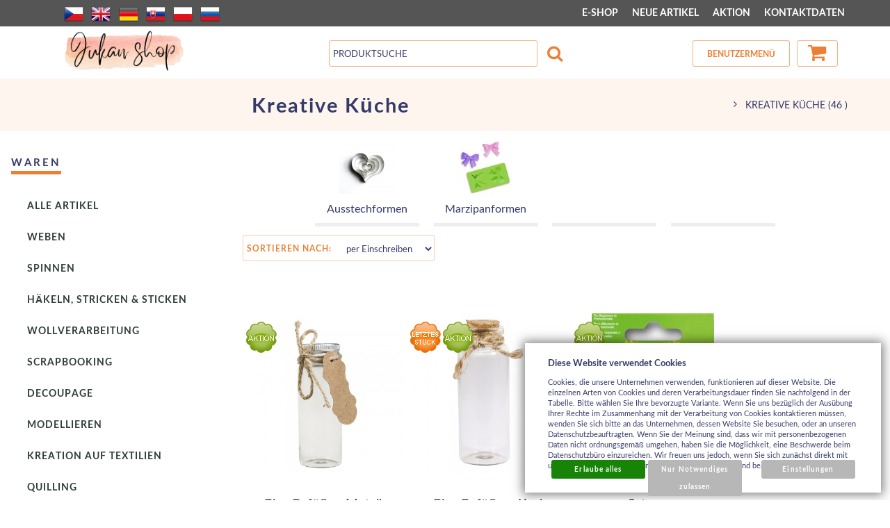

--- FILE ---
content_type: text/html; charset=UTF-8
request_url: https://www.jukanshop.com/de/katalog/de/kreative-kuche
body_size: 19964
content:
<!DOCTYPE html>
<html lang="de">
<head>
<meta http-equiv="Content-language" content="de" />
<meta http-equiv="Content-Type" content="text/html; charset=UTF-8" />
<meta name="generator" content="Sun-shop 2.11.3" />
<meta name="web_author" content="Sunlight systems s.r.o." />
<meta name="viewport" content="width=device-width, initial-scale=1.0">
<title>Kreative Küche katalog</title>
<meta name="description" content="" /><meta name="keywords" content="Kreative Küche" />	<meta name="robots" content="index, follow" />
<link rel="canonical" href="https://www.jukanshop.com/de/katalog/de/kreative-kuche" />
<link rel="stylesheet" type="text/css" href="https://www.jukanshop.com/ajax.php?module=shared/styles-manager&amp;hash=assets-49d52bcff47d2f20c566f5878131bf99_dcd936569e7a5d948fa93f5f853ec09d&amp;media=screen" media="screen"/><link rel="stylesheet" type="text/css" href="https://www.jukanshop.com/assets-49d52bcff47d2f20c566f5878131bf99/deploy/styles/universal/dist/style.jukan-2022-3.min.css" media="screen"/><script type="text/javascript" src="https://www.jukanshop.com/assets-49d52bcff47d2f20c566f5878131bf99/merged.js?hash=assets-49d52bcff47d2f20c566f5878131bf99_01ca9dd67ddae86c352986e8e66786e4"></script><script type="text/javascript">/* <![CDATA[ */
			$(document).ready(function(){
				$('button#Order').click(function(){
					$(this).hide();
					$('body').css('cursor','wait');
				});
			});
		(function(){
			// remove layerX and layerY
			var all = $.event.props,
				len = all.length,
				res = [];
			while (len--) {
			var el = all[len];
			if (el != "layerX" && el != "layerY") res.push(el);
			}
			$.event.props = res;
		}());/* ]]> */</script><script type='text/javascript'>var google_tag_params = {ecomm_pagetype:'category'}</script>	
	<script type="text/javascript">
	  var _gaq = _gaq || [];
	  _gaq.push(['_setAccount', 'UA-49743161-1']);
	  _gaq.push(['_trackPageview']);
	
		  </script>
		  <script src="https://www.jukanshop.com/js/ga-organic.js" type="text/javascript"></script>
		  <script type="text/javascript">
	
	
	  _gaq.push(['_setAllowAnchor', true]);
	

	  (function() {
	    var ga = document.createElement('script'); ga.type = 'text/javascript'; ga.async = true;
	    ga.src = ('https:' == document.location.protocol ? 'https://ssl' : 'http://www') + '.google-analytics.com/ga.js';
	    var s = document.getElementsByTagName('script')[0]; s.parentNode.insertBefore(ga, s);
	  })();
	</script>
	
<style = "text/css">
/*
#Cart .Shipments {
 width: 300px !important;
}
*/

#LanguageSwitcher a.pl {
/*background-image: url('https://www.jukanshop.com/styles/superstyle/img/04/pl.png');*/
  width: 16px;
  height: 11px;
}
/*
div.shipment_all_14:after {
  content: " ";
  display: block;
  width: 75px;
  height: 68px;
  margin-left: 25px;
  background: url(https://www.jukanshop.com/images/skpost/logo.png) no-repeat center center;
}
*/
.languageSwitcher.open {
    max-height: 240px;
}
</style>

<link rel="alternate" type="application/rss+xml" title="Feed hlavní" href="https://www.jukanshop.com/feeds/feed-rss.xml" /></head><body class="webkit safari chrome mac page--product-list device--desktop " itemscope itemtype="http://schema.org/WebPage"><script src="https://www.google.com/recaptcha/api.js?onload=CaptchaCallback&render=explicit" async defer></script><noscript><iframe src="//www.googletagmanager.com/ns.html?id="height="0" width="0" style="display:none;visibility:hidden"></iframe></noscript><script type="text/javascript">
$(document).ready(function(){$('.fancybox').fancybox({'speedIn':	150,'speedOut': 150,'titlePosition': 'inside','width': 500,'height': 400});});

// Fakeovani funkci pro starsi verze jquery
jQuery.fn.extend({
	on: function (event, selector, callback) {
		if (callback) {
			jQuery(selector).live(event, callback);
		} else {
			jQuery(this.selector).live(event, selector);
		}
	}
});
jQuery.fn.extend({
	prop: function (name, value) {
		if(value) {
			this.attr(name, value);
			return this;
		} else {
			return this.attr(name);
		}
	}
});

var CaptchaCallback = function() {
	$(".recaptchas").each(function() {
		var item = $(this);
		var w = item.closest(".Antispam").width();
    	grecaptcha.render($(this).attr("id"), {"sitekey" : $(this).attr("data-sitekey")});
		item.css("max-width", w + "px");
	});
};

</script>   <div class="Container page--product-list">
	<div class="PageCenter">

		<div id="Header" class="pageheader">
				<div class="pageheader__topline">
					<div class="pageheader__content">
													<ul class="languageSwitcher">
	<li class="">
	<a class="cz" title="Česky" href="https://www.jukanshop.com/cz"><span>Česky</span></a>
		</li>
	<li class="">
	<a class="en" title="English" href="https://www.jukanshop.com/en"><span>English</span></a>
		</li>
	<li class="active">
	<a class="de" title="Deutsch" href="https://www.jukanshop.com/de"><span>Deutsch</span></a>
		</li>
	<li class="">
	<a class="sk" title="Slovensky" href="https://www.jukanshop.com/"><span>Slovensky</span></a>
		</li>
	<li class="">
	<a class="pl" title="Polsky" href="https://www.jukanshop.com/pl"><span>Polsky</span></a>
		</li>
	<li class="">
	<a class="ru" title="Rusky" href="https://www.jukanshop.com/ru"><span>Rusky</span></a>
		</li>
</ul>

												<div class="HorniMenuElements"><div id="HorniMenuElements_1" class=" ElementOrder ElementOrder_1" ><div class="Element MenuElement"><div class="ElementContent Menu"><ul class="First"><li class="ll1no1 llevel_1 lorder_1" data-id="152"><a data-id="152"  class="llevel_1 lorder_1 l1no1 lid_152 l1no1h highlight" href="https://www.jukanshop.com/de/katalog"  ><span class="MenuImage MenuImage_level_1 NoMenuImage  "></span><span data-id="152">E-SHOP</span></a></li><li class="ll1no2 llevel_1 lorder_2" data-id="220"><a data-id="220"  class="llevel_1 lorder_2 l1no2 lid_220 " href="https://www.jukanshop.com/de/katalog/de/alle-artikel/_t=1;8/_c=0-200"  ><span class="MenuImage MenuImage_level_1 NoMenuImage  "></span><span data-id="220">NEUE ARTIKEL</span></a></li><li class="ll1no3 llevel_1 lorder_3" data-id="221"><a data-id="221"  class="llevel_1 lorder_3 l1no3 lid_221 " href="https://www.jukanshop.com/de/katalog/de/alle-artikel/_t=3/_c=0-200"  ><span class="MenuImage MenuImage_level_1 NoMenuImage  "></span><span data-id="221">AKTION</span></a></li><li class="ll1no4 llevel_1 lorder_4" data-id="128"><a data-id="128"  class="llevel_1 lorder_4 l1no4 lid_128 " href="https://www.jukanshop.com/de/kontaktdaten"  ><span class="MenuImage MenuImage_level_1 NoMenuImage  "></span><span data-id="128">KONTAKTDATEN</span></a></li></ul></div></div></div></div>
						<div class="Cleaner"> </div>
					</div>

				</div>
				<div class="Cleaner"> </div>
				<div class="pageheader__main">
					<div class="pageheader__content">

						<div class="pageheader_logos">
							<div class="logo--first">
								<a href="https://www.jukanshop.com/de"><span>www.jukanshop.com</span></a>
							</div>
				    	</div>

						<div class="Element UserInfoElement">
<div class="Cart">
<div class="ElementHeader">Warenkorb</div>

<a class="cart cart_tooltip" href="https://www.jukanshop.com/de/gescheft/kosik">
				</a>
</div>

<div class="UserMenu">
<div class="ElementHeader">Benutzermenü</div>
	<div class="UserName">
			<a href="https://www.jukanshop.com/de/gescheft/prihlaseni">Kunde ist nicht angemeldet</a>
		</div>
	<div class="UserLinks">
		<a class="registrace" href="https://www.jukanshop.com/de/gescheft/registrace">Registrieren</a>	<a class="prihlaseni" href="https://www.jukanshop.com/de/gescheft/prihlaseni">Anmelden</a>		<a class="mujucet" href="https://www.jukanshop.com/de/gescheft/muj-ucet">Benutzermenü</a>
	</div>
</div>

<div class="SearchForm">
	<form method="post" action="">
		<fieldset>
		<span>Suchen</span>
		<input type="text" onclick="if(this.value=='Produktsuche') this.value = '';" id="search_field" name="shop_search_query" value="Produktsuche" />
		<button type="submit" id="search_button" ><span>Suchen</span></button>
		</fieldset>
	</form>
</div>

</div>
<script type="text/javascript">
$(document).ready(function(){
	$('#search_field').attr('autocomplete', 'off').focusin(function(){
		if($(this).parent().find('.autocompleteContainer').length == 0)
			$(this).after('<div class="autocompleteContainer"><div class="autocompleteContainerInner"><div class="autocompleteContainerInnerInner"></div></div></div>');

		
					
			if(parseInt($(this).attr('data-autocomplete-width')) > 0)
				inputWidth = parseInt($(this).attr('data-autocomplete-width'));
			else
			{
				inputWidth = $(this).width()+parseInt($(this).css('padding-left'))+parseInt($(this).css('padding-right'));
				if(inputWidth < 250)
					inputWidth = 250;
			}
			
				

		
		positionMy = 'left top';
		positionAt = 'left bottom';
		positionCollision = 'none none';
		
		if($(this).attr('data-autocomplete-position-my') !== undefined)
			positionMy = $(this).attr('data-autocomplete-position-my');
		if($(this).attr('data-autocomplete-position-at') !== undefined)
			positionAt = $(this).attr('data-autocomplete-position-at');
		if($(this).attr('data-autocomplete-position-collision') !== undefined)
			positionCollision = $(this).attr('data-autocomplete-position-collision');

		container = $(this).parent().find('.autocompleteContainer').css({
			width: inputWidth+'px'
		}).show().position({
			of: $(this),
			my: positionMy,
			at: positionAt,
			collision: positionCollision
		}).hide();

		getAutocompleteData();
	}).focusout(function(){
		window.setTimeout(function(){
			$('.autocompleteContainer').hide();
		}, 250);
	}).keyup(debounce(function(e) {
		code = (e.keyCode ? e.keyCode : e.which);
		if (code != 13 && code != 38 && code != 40 && code != 27 ) // ENTER
		{
			getAutocompleteData();
		}
	},1000)).keydown(function(e) {
		code = (e.keyCode ? e.keyCode : e.which);
		if (code == 13) // ENTER
		{
			active = $('#search_field').parent().find('.autocompleteContainer .Row.Active');
			if(active.length > 0)
				active.click();
			else
				$(this).closest('form').submit();
			e.preventDefault();
			e.stopPropagation();
			return false;
		}
		else if (code == 38) // UP
		{
			active = $('#search_field').parent().find('.autocompleteContainer .Row.Active');
			if(active.length == 0)
			{
				active = $('#search_field').parent().find('.autocompleteContainer .Row:last');
				active.addClass('Active');
			}
			else
			{
				if(active.html() == $('#search_field').parent().find('.autocompleteContainer .Row:first').html())
					return false;
				active.removeClass('Active');
				prev = active.prev();
				if(prev.length == 0)
					prev = active.closest('.Part').prev().find('.Row:last');
				prev.addClass('Active');
			}
			return false;
		}
		else if (code == 40) // DOWN
		{
			active = $('#search_field').parent().find('.autocompleteContainer .Row.Active');
			if(active.length == 0)
			{
				active = $('#search_field').parent().find('.autocompleteContainer .Row:first');
				active.addClass('Active');
			}
			else
			{
				if(active.html() == $('#search_field').parent().find('.autocompleteContainer .Row:last').html())
					return false;
				active.removeClass('Active');
				next = active.next();
				if(next.length == 0)
					next = active.closest('.Part').next().find('.Row:first');
				next.addClass('Active');
			}
			return false;
		}
		else if (code == 27) // ESC
		{
			$('.autocompleteContainer').hide();
			return false;
		}
	});

	$('.autocompleteContainer .Part .Row').live('click', function(){
		if($(this).attr('data-href') == 'input-value')
			$('#search_field').val($(this).attr('data-input-value')).closest('form').submit();
		else
			window.location = $(this).attr('data-href');
	}).live('mouseenter', function(){
		$('.autocompleteContainer .Part .Row').removeClass('Active');
		$(this).addClass('Hover');
	}).live('mouseleave', function(){
		$(this).removeClass('Hover');
	});
});

function getAutocompleteData(){
	$.get('https://www.jukanshop.com/ajax.php?module=utils/search-autocomplete&term='+$('#search_field').val()+'&lang_id='+3, {
	}, function(data, textStatus, jqXHR){
		if(data.length == 0)
		{
			$('#search_field').parent().find('.autocompleteContainer').hide();
			return;
		}
		$('#search_field').parent().find('.autocompleteContainerInnerInner').html(data);
		$('#search_field').parent().find('.autocompleteContainer').show();
	}, 'html');
}

function debounce(fn, delay) {
  var timer = null;
  return function () {
    var context = this, args = arguments;
    clearTimeout(timer);
    timer = setTimeout(function () {
      fn.apply(context, args);
    }, delay);
  };
}

</script>


						<div class="Cleaner"> </div>

					</div>
				</div>
				<div class="pageheader_filler"></div>
		</div>
		<div class="pagedivider">
		</div>

		<div id="CentralPart" class="pagecontent">

						<div class="pagecontent--left">
								<div class="LevaStranaElements"><div id="LevaStranaElements_1" class=" ElementOrder ElementOrder_1" >
<div class="Element ProductTreeElement">
<div class="ElementHeader ProductTreeHeader">
<span>Waren</span>
</div>
		<div class="ElementContent">
	
							<ul class="First cullevel_1">
																													<li class="clevel_1 corder_1 ccat_id_3810
								">
				<a href="https://www.jukanshop.com/de/katalog/de/alle-artikel" data-color="" class="calevel_1 caorder_1 cacat_id_3810" style="">
					<span>
													Alle Artikel
											</span>
				</a>
								
								</li>
																			<li class="clevel_1 corder_2 ccat_id_7114
													plus">
				<a href="https://www.jukanshop.com/de/katalog/de/weben" data-color="" class="calevel_1 caorder_2 cacat_id_7114" style="">
					<span>
													Weben
											</span>
				</a>
								
								</li>
																			<li class="clevel_1 corder_3 ccat_id_7349
													plus">
				<a href="https://www.jukanshop.com/de/katalog/de/spinnen" data-color="" class="calevel_1 caorder_3 cacat_id_7349" style="">
					<span>
													Spinnen
											</span>
				</a>
								
								</li>
																			<li class="clevel_1 corder_4 ccat_id_3744
													plus">
				<a href="https://www.jukanshop.com/de/katalog/de/hakeln--stricken-sticken" data-color="" class="calevel_1 caorder_4 cacat_id_3744" style="">
					<span>
													Häkeln, Stricken &amp; Sticken
											</span>
				</a>
								
								</li>
																			<li class="clevel_1 corder_5 ccat_id_7421
													plus">
				<a href="https://www.jukanshop.com/de/katalog/de/wollverarbeitung" data-color="" class="calevel_1 caorder_5 cacat_id_7421" style="">
					<span>
													Wollverarbeitung
											</span>
				</a>
								
								</li>
																			<li class="clevel_1 corder_6 ccat_id_5596
													plus">
				<a href="https://www.jukanshop.com/de/katalog/de/scrapbooking_5596" data-color="" class="calevel_1 caorder_6 cacat_id_5596" style="">
					<span>
													SCRAPBOOKING
											</span>
				</a>
								
								</li>
																			<li class="clevel_1 corder_7 ccat_id_3329
													plus">
				<a href="https://www.jukanshop.com/de/katalog/de/decoupage_3329" data-color="" class="calevel_1 caorder_7 cacat_id_3329" style="font-weight: bold;">
					<span>
													DECOUPAGE
											</span>
				</a>
								
								</li>
																			<li class="clevel_1 corder_8 ccat_id_5595
													plus">
				<a href="https://www.jukanshop.com/de/katalog/de/modellieren" data-color="" class="calevel_1 caorder_8 cacat_id_5595" style="">
					<span>
													MODELLIEREN
											</span>
				</a>
								
								</li>
																			<li class="clevel_1 corder_9 ccat_id_3341
													plus">
				<a href="https://www.jukanshop.com/de/katalog/de/kreation-auf-textilien" data-color="" class="calevel_1 caorder_9 cacat_id_3341" style="font-weight: bold;">
					<span>
													Kreation auf TEXTILIEN
											</span>
				</a>
								
								</li>
																			<li class="clevel_1 corder_10 ccat_id_3363
								">
				<a href="https://www.jukanshop.com/de/katalog/de/quilling_3363" data-color="" class="calevel_1 caorder_10 cacat_id_3363" style="">
					<span>
													QUILLING
											</span>
				</a>
								
								</li>
																			<li class="clevel_1 corder_11 ccat_id_3328
								">
				<a href="https://www.jukanshop.com/de/katalog/de/anordnungsbestand-und-dekoration" data-color="" class="calevel_1 caorder_11 cacat_id_3328" style="">
					<span>
													Anordnungsbestand und DEKORATION
											</span>
				</a>
								
								</li>
																			<li class="clevel_1 corder_12 ccat_id_4833
													plus">
				<a href="https://www.jukanshop.com/de/katalog/de/seife-und-kosmetische-produktion" data-color="" class="calevel_1 caorder_12 cacat_id_4833" style="">
					<span>
													Seife und kosmetische Produktion
											</span>
				</a>
								
								</li>
																			<li class="clevel_1 corder_13 ccat_id_3364
								">
				<a href="https://www.jukanshop.com/de/katalog/de/wachshobby" data-color="" class="calevel_1 caorder_13 cacat_id_3364" style="">
					<span>
													Wachshobby
											</span>
				</a>
								
								</li>
																			<li class="clevel_1 corder_14 ccat_id_5658
								">
				<a href="https://www.jukanshop.com/de/katalog/de/uhr-produktion" data-color="" class="calevel_1 caorder_14 cacat_id_5658" style="">
					<span>
													Uhr Produktion
											</span>
				</a>
								
								</li>
																			<li class="clevel_1 corder_15 ccat_id_5874
													plus">
				<a href="https://www.jukanshop.com/de/katalog/de/giesen" data-color="" class="calevel_1 caorder_15 cacat_id_5874" style="">
					<span>
													Gießen
											</span>
				</a>
								
								</li>
																			<li class="clevel_1 corder_16 ccat_id_3365
								">
				<a href="https://www.jukanshop.com/de/katalog/de/mosaik" data-color="" class="calevel_1 caorder_16 cacat_id_3365" style="">
					<span>
													Mosaik
											</span>
				</a>
								
								</li>
																			<li class="clevel_1 corder_17 ccat_id_3358
													plus">
				<a href="https://www.jukanshop.com/de/katalog/de/puppen--marionetten-miniaturen" data-color="" class="calevel_1 caorder_17 cacat_id_3358" style="">
					<span>
													Puppen, Marionetten &amp; Miniaturen
											</span>
				</a>
								
								</li>
																			<li class="clevel_1 corder_18 ccat_id_3106
													plus">
				<a href="https://www.jukanshop.com/de/katalog/de/hobby-drahte" data-color="" class="calevel_1 caorder_18 cacat_id_3106" style="">
					<span>
													Hobby Drähte
											</span>
				</a>
								
								</li>
																			<li class="clevel_1 corder_19 ccat_id_4242
								">
				<a href="https://www.jukanshop.com/de/katalog/de/petschaft-und-siegelwachs" data-color="" class="calevel_1 caorder_19 cacat_id_4242" style="">
					<span>
													Petschaft und Siegelwachs
											</span>
				</a>
								
								</li>
																			<li class="clevel_1 corder_20 ccat_id_4219
								">
				<a href="https://www.jukanshop.com/de/katalog/de/kork" data-color="" class="calevel_1 caorder_20 cacat_id_4219" style="">
					<span>
													Kork
											</span>
				</a>
								
								</li>
																			<li class="clevel_1 corder_21 ccat_id_3366
													plus">
				<a href="https://www.jukanshop.com/de/katalog/de/perlen-und-schmuck" data-color="" class="calevel_1 caorder_21 cacat_id_3366" style="">
					<span>
													Perlen und Schmuck
											</span>
				</a>
								
								</li>
																			<li class="clevel_1 corder_22 ccat_id_3067
													plus">
				<a href="https://www.jukanshop.com/de/katalog/de/schmuck-accessoires" data-color="" class="calevel_1 caorder_22 cacat_id_3067" style="">
					<span>
													Schmuck Accessoires
											</span>
				</a>
								
								</li>
																			<li class="clevel_1 corder_23 ccat_id_3039
													plus">
				<a href="https://www.jukanshop.com/de/katalog/de/einfadler-materialien" data-color="" class="calevel_1 caorder_23 cacat_id_3039" style="">
					<span>
													Einfädler Materialien
											</span>
				</a>
								
								</li>
																			<li class="clevel_1 corder_24 ccat_id_5597
													plus">
				<a href="https://www.jukanshop.com/de/katalog/de/farben-und-medium_5597" data-color="" class="calevel_1 caorder_24 cacat_id_5597" style="">
					<span>
													Farben und Medium
											</span>
				</a>
								
								</li>
																			<li class="clevel_1 corder_25 ccat_id_3357
								">
				<a href="https://www.jukanshop.com/de/katalog/de/kreativ-mit-kindern" data-color="" class="calevel_1 caorder_25 cacat_id_3357" style="">
					<span>
													Kreativ mit Kindern
											</span>
				</a>
								
								</li>
																			<li class="clevel_1 corder_26 ccat_id_3338
													active
				">
				<a href="https://www.jukanshop.com/de/katalog/de/kreative-kuche" data-color="" class="calevel_1 caorder_26 cacat_id_3338" style="">
					<span>
													Kreative Küche
											</span>
				</a>
								
									<ul class="cullevel_2 c_cat_id_3338">																									<li class="clevel_2 corder_1 ccat_id_3339
								">
				<a href="https://www.jukanshop.com/de/katalog/de/kreative-kuche/ausstechformen" data-color="" class="calevel_2 caorder_1 cacat_id_3339" style="">
					<span>
													Ausstechformen
											</span>
				</a>
								
								</li>
																			<li class="clevel_2 corder_2 ccat_id_3340
								">
				<a href="https://www.jukanshop.com/de/katalog/de/kreative-kuche/marzipanformen" data-color="" class="calevel_2 caorder_2 cacat_id_3340" style="">
					<span>
													Marzipanformen
											</span>
				</a>
								
								</li>
					</ul>
								</li>
																			<li class="clevel_1 corder_27 ccat_id_3326
								">
				<a href="https://www.jukanshop.com/de/katalog/de/bastelsets" data-color="" class="calevel_1 caorder_27 cacat_id_3326" style="">
					<span>
													Bastelsets
											</span>
				</a>
								
								</li>
																			<li class="clevel_1 corder_28 ccat_id_4902
								">
				<a href="https://www.jukanshop.com/de/katalog/de/volksprodukte" data-color="" class="calevel_1 caorder_28 cacat_id_4902" style="">
					<span>
													Volksprodukte
											</span>
				</a>
								
								</li>
																			<li class="clevel_1 corder_29 ccat_id_3327
								">
				<a href="https://www.jukanshop.com/de/katalog/de/hot-fix_3327" data-color="" class="calevel_1 caorder_29 cacat_id_3327" style="">
					<span>
													Hot-Fix
											</span>
				</a>
								
								</li>
																			<li class="clevel_1 corder_30 ccat_id_3325
								">
				<a href="https://www.jukanshop.com/de/katalog/de/zeitschriften--bucher--dvd" data-color="" class="calevel_1 caorder_30 cacat_id_3325" style="">
					<span>
													Zeitschriften, Bücher, DVD
											</span>
				</a>
								
								</li>
																			<li class="clevel_1 corder_31 ccat_id_4908
								">
				<a href="https://www.jukanshop.com/de/katalog/de/feiern-und-party" data-color="" class="calevel_1 caorder_31 cacat_id_4908" style="">
					<span>
													Feiern und Party
											</span>
				</a>
								
								</li>
																			<li class="clevel_1 corder_32 ccat_id_7369
								">
				<a href="https://www.jukanshop.com/de/katalog/de/campingartikel-schlussverkauf" data-color="" class="calevel_1 caorder_32 cacat_id_7369" style="">
					<span>
													Campingartikel - Schlussverkauf
											</span>
				</a>
								
								</li>
							</ul>
	
	</div>
</div>
</div><div id="LevaStranaElements_2" class=" ElementOrder ElementOrder_2" >
<div class="Element ProductTreeElement ProductTreeSelect">
<div class="ElementHeader ProductTreeHeader">
<span>Hersteller</span>
</div>
		<div class="ElementContent">
	
				<select onchange="if(this.options[this.selectedIndex].value != '')window.location = 'https://www.jukanshop.com/'+this.options[this.selectedIndex].value">
			<option value="">Wählen Sie aus der Liste</option>
							<option value="de/katalog/vyrobcovia/aladine" >ALADINE</option>
							<option value="de/katalog/vyrobcovia/alize" >alize</option>
							<option value="de/katalog/vyrobcovia/ami" >AMI</option>
							<option value="de/katalog/vyrobcovia/art-impressions" >Art Impressions</option>
							<option value="de/katalog/vyrobcovia/ashford" >Ashford</option>
							<option value="de/katalog/vyrobcovia/aurelie" >Aurelie</option>
							<option value="de/katalog/vyrobcovia/becky-higgins" >Becky HIGGINS</option>
							<option value="de/katalog/vyrobcovia/bobbiny" >BOBBINY</option>
							<option value="de/katalog/vyrobcovia/bobunny" >BoBUNNY</option>
							<option value="de/katalog/vyrobcovia/carta-bella" >Carta Bella</option>
							<option value="de/katalog/vyrobcovia/clover" >Clover</option>
							<option value="de/katalog/vyrobcovia/cottage-cutz" >Cottage Cutz</option>
							<option value="de/katalog/vyrobcovia/crafters-companion" >Crafters Companion</option>
							<option value="de/katalog/vyrobcovia/creative" >Creative</option>
							<option value="de/katalog/vyrobcovia/darice" >Darice</option>
							<option value="de/katalog/vyrobcovia/darwi" >DARWI</option>
							<option value="de/katalog/vyrobcovia/diamond-press" >Diamond Press</option>
							<option value="de/katalog/vyrobcovia/die--sire" >Die&#039;sire</option>
							<option value="de/katalog/vyrobcovia/dixi-craft" >Dixi Craft</option>
							<option value="de/katalog/vyrobcovia/dmc" >DMC</option>
							<option value="de/katalog/vyrobcovia/docrafts" >Docrafts</option>
							<option value="de/katalog/vyrobcovia/dovecraft" >Dovecraft</option>
							<option value="de/katalog/vyrobcovia/dp-craft" >dp Craft</option>
							<option value="de/katalog/vyrobcovia/echo-park" >Echo Park</option>
							<option value="de/katalog/vyrobcovia/graphic45" >Graphic45</option>
							<option value="de/katalog/vyrobcovia/heartfelt-creations" >Heartfelt creations</option>
							<option value="de/katalog/vyrobcovia/hero-arts" >Hero Arts</option>
							<option value="de/katalog/vyrobcovia/itd-collection" >ITD Collection</option>
							<option value="de/katalog/vyrobcovia/k---company" >K &amp; Company</option>
							<option value="de/katalog/vyrobcovia/kaiser-craft" >Kaiser Craft</option>
							<option value="de/katalog/vyrobcovia/karen-marie-klip" >Karen-Marie Klip</option>
							<option value="de/katalog/vyrobcovia/kemper" >Kemper</option>
							<option value="de/katalog/vyrobcovia/knitpro" >KnitPro</option>
							<option value="de/katalog/vyrobcovia/kromski" >Kromski</option>
							<option value="de/katalog/vyrobcovia/louet" >LOUËT</option>
							<option value="de/katalog/vyrobcovia/makins" >Makins</option>
							<option value="de/katalog/vyrobcovia/marianne-design" >Marianne Design</option>
							<option value="de/katalog/vyrobcovia/octoberafternoon" >OctoberAfternoon</option>
							<option value="de/katalog/vyrobcovia/opal" >Opal</option>
							<option value="de/katalog/vyrobcovia/opry" >OPRY</option>
							<option value="de/katalog/vyrobcovia/paper-house" >Paper House</option>
							<option value="de/katalog/vyrobcovia/papermania" >Papermania</option>
							<option value="de/katalog/vyrobcovia/pebeo" >pébéo</option>
							<option value="de/katalog/vyrobcovia/pentart" >Pentart</option>
							<option value="de/katalog/vyrobcovia/pion-design" >PION design</option>
							<option value="de/katalog/vyrobcovia/preciosa" >Preciosa</option>
							<option value="de/katalog/vyrobcovia/prima-marketing" >Prima Marketing</option>
							<option value="de/katalog/vyrobcovia/prym" >Prym</option>
							<option value="de/katalog/vyrobcovia/ranger" >Ranger</option>
							<option value="de/katalog/vyrobcovia/rayher" >Rayher</option>
							<option value="de/katalog/vyrobcovia/rellana" >Rellana</option>
							<option value="de/katalog/vyrobcovia/santoro" >Santoro</option>
							<option value="de/katalog/vyrobcovia/schachenmayr" >Schachenmayr</option>
							<option value="de/katalog/vyrobcovia/schacht" >Schacht</option>
							<option value="de/katalog/vyrobcovia/scheepjes" >Scheepjes</option>
							<option value="de/katalog/vyrobcovia/scrapberry--s" >ScrapBerry&#039;s</option>
							<option value="de/katalog/vyrobcovia/scrapiniec" >Scrapiniec</option>
							<option value="de/katalog/vyrobcovia/sculpey" >Sculpey</option>
							<option value="de/katalog/vyrobcovia/simple-stories" >Simple Stories</option>
							<option value="de/katalog/vyrobcovia/sizzix" >Sizzix</option>
							<option value="de/katalog/vyrobcovia/spellbinders_1099" >Spellbinders</option>
							<option value="de/katalog/vyrobcovia/staedtler" >Staedtler</option>
							<option value="de/katalog/vyrobcovia/stamperia" >Stamperia</option>
							<option value="de/katalog/vyrobcovia/studio-forty" >Studio Forty</option>
							<option value="de/katalog/vyrobcovia/tattered-lace" >Tattered Lace</option>
							<option value="de/katalog/vyrobcovia/texi" >TEXI</option>
							<option value="de/katalog/vyrobcovia/the-crafters-workshop" >The Crafters Workshop</option>
							<option value="de/katalog/vyrobcovia/tim-holtz" >Tim Holtz</option>
							<option value="de/katalog/vyrobcovia/toika" >TOIKA</option>
							<option value="de/katalog/vyrobcovia/tsukineko" >Tsukineko</option>
							<option value="de/katalog/vyrobcovia/tulip" >Tulip</option>
							<option value="de/katalog/vyrobcovia/venne" >Venne</option>
							<option value="de/katalog/vyrobcovia/viva-decor" >Viva Decor</option>
							<option value="de/katalog/vyrobcovia/vlna-hep" >Vlna-Hep</option>
							<option value="de/katalog/vyrobcovia/wer-memory-keepers" >WeR memory keepers</option>
							<option value="de/katalog/vyrobcovia/wycinanka" >Wycinanka</option>
							<option value="de/katalog/vyrobcovia/xcut" >Xcut</option>
							<option value="de/katalog/vyrobcovia/yankee-candle" >Yankee Candle</option>
							<option value="de/katalog/vyrobcovia/yarnart" >YarnArt</option>
							<option value="de/katalog/vyrobcovia/youcan-create" >YouCan create</option>
					</select>
	
	</div>
</div>
</div><div id="LevaStranaElements_3" class=" ElementOrder ElementOrder_3" ><div class="Element ArticleElement ArticleNoTitle Article_317"><div class="ElementContent Article"><a name="317"></a><div class="ArticleContent"><p>
	<a href="https://www.facebook.com/jukanshop/" target="_blank"><img alt="" src="https://www.jukanshop.com/deploy/img/fck/Image/facebook logo (2).png" style="width: 90px; height: 91px;" /></a>&nbsp;&nbsp;<a href="https://www.instagram.com/jukanshop/" target="_blank"><img alt="" src="https://www.jukanshop.com/deploy/img/fck/Image/instagram logo (2).png" style="width: 90px; height: 88px;" /></a></p>
</div></div></div></div></div>
			</div>
			
			<div class="pagecontent--main">
			<div class="ObsahStrankyElements"><div id="ObsahStrankyElements_1" class=" ElementOrder ElementOrder_1" ><div class="ProductListContainer NoFilters CategoryId_3338">	<div class="Path"><span  >
<a href="https://www.jukanshop.com/de" class="Homepage"><span></span></a>
	<span class="PathDelimiter PathDelimiter_1"><img src="https://www.jukanshop.com/styles/base2/img/path_arrow_right.png" /></span>
	<span class="PathPart PathPart_1" data-rel="#PathCategorySubmenu_3338" id="PathCategory_3338" 
		>
					<span class="CurrentCategory PathPartItem" >
				<span >Kreative Küche</span> (46 )			</span>
				
			</span>
</span>
</div>
	
		
				<h1 class="ProductsList">Kreative Küche<span class="PagePostfix"></span></h1>
	
	
		
	<div class="Subcategories ImgSubcats">
							<table class="SubcatTable">
				<tr>
																	<td class="SubcatCell">
							<a href="https://www.jukanshop.com/de/katalog/de/kreative-kuche/ausstechformen" class="categoryFilterImage">
								<span class="SubcatImg">
																		<img alt="Ausstechformen" title="Ausstechformen" src="https://www.jukanshop.com/deploy/img/tree/3339/9643 (2).jpg" />
																	</span>
								<span class="categoryFilterName">Ausstechformen</span>
							</a>
						</td>
																							<td class="SubcatCell">
							<a href="https://www.jukanshop.com/de/katalog/de/kreative-kuche/marzipanformen" class="categoryFilterImage">
								<span class="SubcatImg">
																		<img alt="Marzipanformen" title="Marzipanformen" src="https://www.jukanshop.com/deploy/img/tree/3340/7143.jpg" />
																	</span>
								<span class="categoryFilterName">Marzipanformen</span>
							</a>
						</td>
											
																<td  class="SubcatCell emptySubCatCell">&nbsp;</td>
											<td  class="SubcatCell emptySubCatCell">&nbsp;</td>
									</tr>
			</table>
				<div class="Cleaner"></div>
	</div>
<script type="text/javascript">
$(document).ready(function () {

var ajaxCartLink  = 'https://www.jukanshop.com/ajax.php?module=presentation/products/cart&ajaxLangId=3';
	$("a.Basket").unbind('click');
	$("a.Basket").click(function(event){
		event.preventDefault();
		var item = $(this);
		var count = 1;
		var product_id = $(this).attr('rel');
		if(product_id < 1) {
			window.location = $(this).attr("href") + "?directBuy=1&productCount=1";
			return false;
		}
		var productid = [];
		var productImage = item.closest('.Product').find(".ProductImage img").eq(0);
		var sizePercentageFrom = 100;
		var sizePercentageTo = 25;

		if (productImage.length !== 0) {
			var imageClone = productImage.clone()
				.offset({
				top: productImage.offset().top,
				left: productImage.offset().left
			})
				.css({
				'opacity': '0.5',
					'position': 'absolute',
					'width': productImage.width() * (sizePercentageFrom / 100),
					'height': productImage.height() * (sizePercentageFrom / 100),
					'z-index': '100'
			})
				.appendTo($('body'))
				.animate({
				'top': $('.Cart').offset().top + 10,
					'left': $('.Cart').offset().left + 10,
					'width': productImage.width() * (sizePercentageTo / 100),
					'height': productImage.height() * (sizePercentageTo / 100)
			}, 1000, 'easeInOutExpo');

			imageClone.animate({
				'width': 0,
					'height': 0
			}, function () {
				$(this).detach();
			});
		}

		$.ajax({
			url: ajaxCartLink,
			type: 'POST',
			data: { 'productid[add][productid]': product_id, 'productid[add][count]': 1, 'action': 'pridatprodukt' }
		}).done(function(payload) {
			$('#AddedToCartTooltip').html('');
			$('.Cart').replaceWith(payload);
            $('#product_detail_popup_button').click();
			item.closest('.Product').addClass('ProductInCart');
		});

		return false;
	});

	} );
</script>
<a style="display: none;" id="product_detail_popup_button" href="#product_detail_popup"></a><div style="display: none;"><div id="product_detail_popup"><div class="fancyboxContent"><div class="">Artikel in den Warenkorb gelegt</div><div class="BottomMenu"><a class="ContinueShopping" href="#" onclick="$.fancybox.close();return false;">Weiter einkaufen</a><a class="ShowCart" href="https://www.jukanshop.com/de/gescheft/kosik">Zur Kasse</a></div></div></div></div><script type="text/javascript">$(document).ready(function(){$('#product_detail_popup_button').fancybox({autoOpen: true,title: '',centerOnScroll: true,hideOnOverlayClick: true,hideOnContentClick: false,showCloseButton: true,bgiframe: true,modal: false,imageScale: true,overlayOpacity: 0.00,overlayColor: "#000",transitionIn: 'none',transitionOut: 'fade'});});</script><div class="ProductList  ProductList_Col"><div class="Cleaner UnderCategoryCleaner"></div><div class="PageControls"><div class="TopPageControls"><div class="SortBy"><div class="SortLabel">Sortieren nach:&nbsp;</div><div class="SortingOld" style="display: none;"><div class="SortingPart SortingPart_dop Active"><a href="https://www.jukanshop.com/de/katalog/de/kreative-kuche/_radit=dop/_smer=d" class="SortName" rel="nofollow"><span class="Active">per Einschreiben</span></a></div><div class="SortingPart SortingPart_atoz"><a href="https://www.jukanshop.com/de/katalog/de/kreative-kuche/_radit=atoz/_smer=a" class="SortName" rel="nofollow"><span >Name: A - Z</span></a></div><div class="SortingPart SortingPart_ztoa"><a href="https://www.jukanshop.com/de/katalog/de/kreative-kuche/_radit=ztoa/_smer=a" class="SortName" rel="nofollow"><span >Name: Z - A</span></a></div><div class="SortingPart SortingPart_nejlevnejsi"><a href="https://www.jukanshop.com/de/katalog/de/kreative-kuche/_radit=nejlevnejsi/_smer=a" class="SortName" rel="nofollow"><span >Preis: aufsteigend</span></a></div><div class="SortingPart SortingPart_nejdrazsi"><a href="https://www.jukanshop.com/de/katalog/de/kreative-kuche/_radit=nejdrazsi/_smer=a" class="SortName" rel="nofollow"><span >Preis: absteigend</span></a></div><div class="SortingPart SortingPart_nejstarsi"><a href="https://www.jukanshop.com/de/katalog/de/kreative-kuche/_radit=nejstarsi/_smer=a" class="SortName" rel="nofollow"><span >vom ältesten</span></a></div><div class="SortingPart SortingPart_nejnovejsi"><a href="https://www.jukanshop.com/de/katalog/de/kreative-kuche/_radit=nejnovejsi/_smer=a" class="SortName" rel="nofollow"><span >vom neuesten</span></a></div></div><select class="SortingSelect" data-first="0"><option value="dop" selected="selected"data-allow-asc="0"data-allow-desc="0"data-href="https://www.jukanshop.com/de/katalog/de/kreative-kuche/_radit=dop/_smer=a">per Einschreiben</option><option value="atoz" data-allow-asc="0"data-allow-desc="0"data-href="https://www.jukanshop.com/de/katalog/de/kreative-kuche/_radit=atoz/_smer=a">Name: A - Z</option><option value="ztoa" data-allow-asc="0"data-allow-desc="0"data-href="https://www.jukanshop.com/de/katalog/de/kreative-kuche/_radit=ztoa/_smer=a">Name: Z - A</option><option value="nejlevnejsi" data-allow-asc="0"data-allow-desc="0"data-href="https://www.jukanshop.com/de/katalog/de/kreative-kuche/_radit=nejlevnejsi/_smer=a">Preis: aufsteigend</option><option value="nejdrazsi" data-allow-asc="0"data-allow-desc="0"data-href="https://www.jukanshop.com/de/katalog/de/kreative-kuche/_radit=nejdrazsi/_smer=a">Preis: absteigend</option><option value="nejstarsi" data-allow-asc="0"data-allow-desc="0"data-href="https://www.jukanshop.com/de/katalog/de/kreative-kuche/_radit=nejstarsi/_smer=a">vom ältesten</option><option value="nejnovejsi" data-allow-asc="0"data-allow-desc="0"data-href="https://www.jukanshop.com/de/katalog/de/kreative-kuche/_radit=nejnovejsi/_smer=a">vom neuesten</option></select><div style="display: none;"><a href="#SortAsc" rel="nofollow" class="SortingArrows SortUp"></a><a href="#SortDesc" rel="nofollow" class="SortingArrows SortDown Active"></a></div><script type="text/javascript">
								$(document).ready(function(){
									$('.SortingSelect:not(.SortingSelectInitialized)').change(function(){
										option = $(this).find('option[value="'+$(this).val()+'"]');
										$('.SortingArrows.SortUp').show();
										$('.SortingArrows.SortDown').show();
										if(option.attr('data-allow-asc') == '0')
											$('.SortingArrows.SortUp').hide();
										if(option.attr('data-allow-desc') == '0')
											$('.SortingArrows.SortDown').hide();
										if(    option.attr('data-href').length > 0
												&& option.attr('data-allow-asc') == '0'
												&& option.attr('data-allow-desc') == '0'
												&& window.location.href != option.attr('data-href')
										)
											window.location.href = option.attr('data-href');

										$(this).attr('data-first', '1');
									}).addClass('SortingSelectInitialized');

									$('.SortingSelect:not(.SortingSelectInitialized)').change();

									$('.SortingArrows').click(function(){
										var sortId = $(this).parent().find('.SortingSelect').val();
										var sortDirection = $(this).attr('href').substr(1);
										var clickSelector = '.SortingPart_'+sortId+' .'+sortDirection;
										var linkHref = $(this).parent().find(clickSelector).attr('href');
										window.location.href = linkHref;
										return false;
									});
								});
								</script></div><div class="ShowAs"><span><a href="https://www.jukanshop.com/de/katalog/de/kreative-kuche/_typ=katalog/_strana=1" class="ShowAsCatalogue Active" rel="nofollow">Bilderkatalog</a><a href="https://www.jukanshop.com/de/katalog/de/kreative-kuche/_typ=seznam/_strana=1" class="ShowAsList " rel="nofollow">Liste</a></span></div><div class="Showing">Zeigen 1 - 46 von gesamten 46<br/></div><div class="Cleaner"></div></div><div class="BottomPageControls"><div class="Paging">&nbsp;</div><div class="Cleaner"></div></div></div>

	<script type="text/javascript">
		$(document).ready(function() {
			$('.maxProductsPerPage,#maxProductsPerPage').unbind('change');
			$('.maxProductsPerPage,#maxProductsPerPage').change(function(){
				window.location.href = $(this).val();
			});
		});
	</script>
<div class="ProductListArea"><div class="Product OddProduct PC1 "><div class="RelBox"><div class="productInfo"><div class="ProductInCartInfo" style="text-align: center; display: none;"><img  style="float: none;" src="https://www.jukanshop.com/images/check.png" alt="Artikel in den Warenkorb gelegt" title="Artikel in den Warenkorb gelegt"/><br/></div><img title="Aktion" src="https://www.jukanshop.com/deploy/files/product_tag/3/3_de.png" alt="Aktion" class="ProductTag ProductTag_3"/></div></div><div class="ProductImage"><table><tr><td><a href="https://www.jukanshop.com/de/katalog/de/seife-und-kosmetische-produktion/verpackungsseifen-und-andere/produkt/glas-gefas-m.metall-schraubdeckel--3cm---8cm--37ml"><img class="FirstImage" src="https://www.jukanshop.com/deploy/img/products/20420/tn_20420.jpg" alt="Glas Gefäß m.Metall-Schraubdeckel, 3cm ø, 8cm, 37ml" title="Glas Gefäß m.Metall-Schraubdeckel, 3cm ø, 8cm, 37ml" style="width: 94px;height: 94px;"/></a></td></tr></table></div><h2 class="ProductName"><a href="https://www.jukanshop.com/de/katalog/de/seife-und-kosmetische-produktion/verpackungsseifen-und-andere/produkt/glas-gefas-m.metall-schraubdeckel--3cm---8cm--37ml" title="Glas Gefäß m.Metall-Schraubdeckel, 3cm ø, 8cm, 37ml" >Glas Gefäß m.Metall-Schraubdeckel, 3cm ø, 8cm, 37ml</a></h2><h3 class="ManufacturerInfo">&nbsp;</h3><div class="ExpeditionInfo ExpeditionInfo_1"><span class="Label">Verfügbarkeit:</span><span class="Value" style="color: #131fc9;"> verfügbar</span></div><h4><span class="Label cena">Preis:</span><span class="ProductPrice Value">&nbsp;1,02 €</span></h4><div class="Buttons" ><a class="Basket" href="https://www.jukanshop.com/de/katalog/de/seife-und-kosmetische-produktion/verpackungsseifen-und-andere/produkt/glas-gefas-m.metall-schraubdeckel--3cm---8cm--37ml" title="Kaufen" rel="20420"><span>Kaufen</span></a><a class="Lupa" href="https://www.jukanshop.com/de/katalog/de/seife-und-kosmetische-produktion/verpackungsseifen-und-andere/produkt/glas-gefas-m.metall-schraubdeckel--3cm---8cm--37ml" title="Detail"><span>Detail</span></a></div><div class="Cleaner"></div><div class="ProductDescription">
	Glas Gefäß m.Metall-Schraubdeckel, 3cm ø, 8cm, 37ml, Öffnung ø2cm
</div></div><div class="Product EvenProduct PC2 "><div class="RelBox"><div class="productInfo"><div class="ProductInCartInfo" style="text-align: center; display: none;"><img  style="float: none;" src="https://www.jukanshop.com/images/check.png" alt="Artikel in den Warenkorb gelegt" title="Artikel in den Warenkorb gelegt"/><br/></div><img title="Letzte" src="https://www.jukanshop.com/deploy/files/product_tag/2/2_de.png" alt="Letzte" class="ProductTag ProductTag_2"/><img title="Aktion" src="https://www.jukanshop.com/deploy/files/product_tag/3/3_de.png" alt="Aktion" class="ProductTag ProductTag_3"/></div></div><div class="ProductImage"><table><tr><td><a href="https://www.jukanshop.com/de/katalog/de/seife-und-kosmetische-produktion/verpackungsseifen-und-andere/produkt/glas-gefas-m.-kork-deckel--3cm---7-5cm--35ml"><img class="FirstImage" src="https://www.jukanshop.com/deploy/img/products/20465/tn_20465.jpg" alt="Glas Gefäß m. Kork Deckel, 3cm ø, 7,5cm, 35ml" title="Glas Gefäß m. Kork Deckel, 3cm ø, 7,5cm, 35ml" style="width: 94px;height: 94px;"/></a></td></tr></table></div><h2 class="ProductName"><a href="https://www.jukanshop.com/de/katalog/de/seife-und-kosmetische-produktion/verpackungsseifen-und-andere/produkt/glas-gefas-m.-kork-deckel--3cm---7-5cm--35ml" title="Glas Gefäß m. Kork Deckel, 3cm ø, 7,5cm, 35ml" >Glas Gefäß m. Kork Deckel, 3cm ø, 7,5cm, 35ml</a></h2><h3 class="ManufacturerInfo">&nbsp;</h3><div class="ExpeditionInfo ExpeditionInfo_1"><span class="Label">Verfügbarkeit:</span><span class="Value" style="color: #131fc9;"> verfügbar</span></div><h4><span class="Label cena">Preis:</span><span class="ProductPrice Value">&nbsp;1,02 €</span></h4><div class="Buttons" ><a class="Basket" href="https://www.jukanshop.com/de/katalog/de/seife-und-kosmetische-produktion/verpackungsseifen-und-andere/produkt/glas-gefas-m.-kork-deckel--3cm---7-5cm--35ml" title="Kaufen" rel="20465"><span>Kaufen</span></a><a class="Lupa" href="https://www.jukanshop.com/de/katalog/de/seife-und-kosmetische-produktion/verpackungsseifen-und-andere/produkt/glas-gefas-m.-kork-deckel--3cm---7-5cm--35ml" title="Detail"><span>Detail</span></a></div><div class="Cleaner"></div><div class="ProductDescription"></div></div><div class="Product OddProduct PC3 "><div class="RelBox"><div class="productInfo"><div class="ProductInCartInfo" style="text-align: center; display: none;"><img  style="float: none;" src="https://www.jukanshop.com/images/check.png" alt="Artikel in den Warenkorb gelegt" title="Artikel in den Warenkorb gelegt"/><br/></div><img title="Aktion" src="https://www.jukanshop.com/deploy/files/product_tag/3/3_de.png" alt="Aktion" class="ProductTag ProductTag_3"/></div></div><div class="ProductImage"><table><tr><td><a href="https://www.jukanshop.com/de/katalog/de/modellieren/werkzeuge-fur-polymer/fimo-ausstechformen/produkt/satz-von-ausstechformen---ribbon--3st."><img class="FirstImage" src="https://www.jukanshop.com/deploy/img/products/18502/tn_18502.jpg" alt="Satz von Ausstechformen - Ribbon / 3St." title="Satz von Ausstechformen - Ribbon / 3St." style="width: 72px;height: 94px;"/></a></td></tr></table></div><h2 class="ProductName"><a href="https://www.jukanshop.com/de/katalog/de/modellieren/werkzeuge-fur-polymer/fimo-ausstechformen/produkt/satz-von-ausstechformen---ribbon--3st." title="Satz von Ausstechformen - Ribbon / 3St." >Satz von Ausstechformen - Ribbon / 3St.</a></h2><h3 class="ManufacturerInfo"><span class="Label">Hersteller:</span><span class="Value"> Makins</span></h3><div class="ExpeditionInfo ExpeditionInfo_1"><span class="Label">Verfügbarkeit:</span><span class="Value" style="color: #131fc9;"> verfügbar</span></div><h4><span class="Label cena">Preis:</span><span class="ProductPrice Value">&nbsp;1,25 €</span></h4><div class="Buttons" ><a class="Basket" href="https://www.jukanshop.com/de/katalog/de/modellieren/werkzeuge-fur-polymer/fimo-ausstechformen/produkt/satz-von-ausstechformen---ribbon--3st." title="Kaufen" rel="18502"><span>Kaufen</span></a><a class="Lupa" href="https://www.jukanshop.com/de/katalog/de/modellieren/werkzeuge-fur-polymer/fimo-ausstechformen/produkt/satz-von-ausstechformen---ribbon--3st." title="Detail"><span>Detail</span></a></div><div class="Cleaner"></div><div class="ProductDescription"></div></div><div class="Product EvenProduct PC4 "><div class="RelBox"><div class="productInfo"><div class="ProductInCartInfo" style="text-align: center; display: none;"><img  style="float: none;" src="https://www.jukanshop.com/images/check.png" alt="Artikel in den Warenkorb gelegt" title="Artikel in den Warenkorb gelegt"/><br/></div><img title="Aktion" src="https://www.jukanshop.com/deploy/files/product_tag/3/3_de.png" alt="Aktion" class="ProductTag ProductTag_3"/></div></div><div class="ProductImage"><table><tr><td><a href="https://www.jukanshop.com/de/katalog/de/anordnungsbestand-und-dekoration/produkt/papiertrinkhalme-lebensmittelecht--rot-mit-punkten--25stuck"><img class="FirstImage" src="https://www.jukanshop.com/deploy/img/products/17509/tn_17509.jpg" alt="Papiertrinkhalme Lebensmittelecht, rot mit Punkten, 25Stück" title="Papiertrinkhalme Lebensmittelecht, rot mit Punkten, 25Stück" style="width: 94px;height: 94px;"/></a></td></tr></table></div><h2 class="ProductName"><a href="https://www.jukanshop.com/de/katalog/de/anordnungsbestand-und-dekoration/produkt/papiertrinkhalme-lebensmittelecht--rot-mit-punkten--25stuck" title="Papiertrinkhalme Lebensmittelecht, rot mit Punkten, 25Stück" >Papiertrinkhalme Lebensmittelecht, rot mit Punkten, 25Stück</a></h2><h3 class="ManufacturerInfo">&nbsp;</h3><div class="ExpeditionInfo ExpeditionInfo_1"><span class="Label">Verfügbarkeit:</span><span class="Value" style="color: #131fc9;"> verfügbar</span></div><h4><span class="Label cena">Preis:</span><span class="ProductPrice Value">&nbsp;2,49 €</span></h4><div class="Buttons" ><a class="Basket" href="https://www.jukanshop.com/de/katalog/de/anordnungsbestand-und-dekoration/produkt/papiertrinkhalme-lebensmittelecht--rot-mit-punkten--25stuck" title="Kaufen" rel="17509"><span>Kaufen</span></a><a class="Lupa" href="https://www.jukanshop.com/de/katalog/de/anordnungsbestand-und-dekoration/produkt/papiertrinkhalme-lebensmittelecht--rot-mit-punkten--25stuck" title="Detail"><span>Detail</span></a></div><div class="Cleaner"></div><div class="ProductDescription"></div></div><div class="Product OddProduct PC5 "><div class="RelBox"><div class="productInfo"><div class="ProductInCartInfo" style="text-align: center; display: none;"><img  style="float: none;" src="https://www.jukanshop.com/images/check.png" alt="Artikel in den Warenkorb gelegt" title="Artikel in den Warenkorb gelegt"/><br/></div><img title="Aktion" src="https://www.jukanshop.com/deploy/files/product_tag/3/3_de.png" alt="Aktion" class="ProductTag ProductTag_3"/></div></div><div class="ProductImage"><table><tr><td><a href="https://www.jukanshop.com/de/katalog/de/modellieren/werkzeuge-fur-polymer/fimo-ausstechformen/produkt/ausstechform-113--blume"><img class="FirstImage" src="https://www.jukanshop.com/deploy/img/products/16845/tn_16845.jpg" alt="Ausstechform 113 / Blume" title="Ausstechform 113 / Blume" style="width: 97px;height: 94px;"/></a></td></tr></table></div><h2 class="ProductName"><a href="https://www.jukanshop.com/de/katalog/de/modellieren/werkzeuge-fur-polymer/fimo-ausstechformen/produkt/ausstechform-113--blume" title="Ausstechform 113 / Blume" >Ausstechform 113 / Blume</a></h2><h3 class="ManufacturerInfo">&nbsp;</h3><div class="ExpeditionInfo ExpeditionInfo_1"><span class="Label">Verfügbarkeit:</span><span class="Value" style="color: #131fc9;"> verfügbar</span></div><h4><span class="Label cena">Preis:</span><span class="ProductPrice Value">&nbsp;0,52 €</span></h4><div class="Buttons" ><a class="Basket" href="https://www.jukanshop.com/de/katalog/de/modellieren/werkzeuge-fur-polymer/fimo-ausstechformen/produkt/ausstechform-113--blume" title="Kaufen" rel="16845"><span>Kaufen</span></a><a class="Lupa" href="https://www.jukanshop.com/de/katalog/de/modellieren/werkzeuge-fur-polymer/fimo-ausstechformen/produkt/ausstechform-113--blume" title="Detail"><span>Detail</span></a></div><div class="Cleaner"></div><div class="ProductDescription"></div></div><div class="Product EvenProduct PC6 "><div class="RelBox"><div class="productInfo"><div class="ProductInCartInfo" style="text-align: center; display: none;"><img  style="float: none;" src="https://www.jukanshop.com/images/check.png" alt="Artikel in den Warenkorb gelegt" title="Artikel in den Warenkorb gelegt"/><br/></div><img title="Aktion" src="https://www.jukanshop.com/deploy/files/product_tag/3/3_de.png" alt="Aktion" class="ProductTag ProductTag_3"/></div></div><div class="ProductImage"><table><tr><td><a href="https://www.jukanshop.com/de/katalog/de/decoupage_3329/materialien-fur-decoupage/glass-deco/produkt/glass-jar--190ml--1st."><img class="FirstImage" src="https://www.jukanshop.com/deploy/img/products/15971/tn_15971.jpg" alt="Glass jar / 190ml / 1St." title="Glass jar / 190ml / 1St." style="width: 102px;height: 61px;"/></a></td></tr></table></div><h2 class="ProductName"><a href="https://www.jukanshop.com/de/katalog/de/decoupage_3329/materialien-fur-decoupage/glass-deco/produkt/glass-jar--190ml--1st." title="Glass jar / 190ml / 1St." >Glass jar / 190ml / 1St.</a></h2><h3 class="ManufacturerInfo"><span class="Label">Hersteller:</span><span class="Value"> Creative</span></h3><div class="ExpeditionInfo ExpeditionInfo_1"><span class="Label">Verfügbarkeit:</span><span class="Value" style="color: #131fc9;"> verfügbar</span></div><h4><span class="Label cena">Preis:</span><span class="ProductPrice Value">&nbsp;0,95 €</span></h4><div class="Buttons" ><a class="Basket" href="https://www.jukanshop.com/de/katalog/de/decoupage_3329/materialien-fur-decoupage/glass-deco/produkt/glass-jar--190ml--1st." title="Kaufen" rel="15971"><span>Kaufen</span></a><a class="Lupa" href="https://www.jukanshop.com/de/katalog/de/decoupage_3329/materialien-fur-decoupage/glass-deco/produkt/glass-jar--190ml--1st." title="Detail"><span>Detail</span></a></div><div class="Cleaner"></div><div class="ProductDescription"></div></div><div class="Product OddProduct PC7 "><div class="RelBox"><div class="productInfo"><div class="ProductInCartInfo" style="text-align: center; display: none;"><img  style="float: none;" src="https://www.jukanshop.com/images/check.png" alt="Artikel in den Warenkorb gelegt" title="Artikel in den Warenkorb gelegt"/><br/></div><img title="Aktion" src="https://www.jukanshop.com/deploy/files/product_tag/3/3_de.png" alt="Aktion" class="ProductTag ProductTag_3"/></div></div><div class="ProductImage"><table><tr><td><a href="https://www.jukanshop.com/de/katalog/de/kreative-kuche/produkt/dekoset-f.-marmeladenglas-karos"><img class="FirstImage" src="https://www.jukanshop.com/deploy/img/products/15015/tn_15015.jpg" alt="Dekoset f. Marmeladenglas Karos " title="Dekoset f. Marmeladenglas Karos " style="width: 94px;height: 94px;"/></a></td></tr></table></div><h2 class="ProductName"><a href="https://www.jukanshop.com/de/katalog/de/kreative-kuche/produkt/dekoset-f.-marmeladenglas-karos" title="Dekoset f. Marmeladenglas Karos " >Dekoset f. Marmeladenglas Karos </a></h2><h3 class="ManufacturerInfo">&nbsp;</h3><div class="ExpeditionInfo ExpeditionInfo_1"><span class="Label">Verfügbarkeit:</span><span class="Value" style="color: #131fc9;"> verfügbar</span></div><h4><span class="Label cena">Preis:</span><span class="ProductPrice Value">&nbsp;1,35 €</span></h4><div class="Buttons" ><a class="Basket" href="https://www.jukanshop.com/de/katalog/de/kreative-kuche/produkt/dekoset-f.-marmeladenglas-karos" title="Kaufen" rel="15015"><span>Kaufen</span></a><a class="Lupa" href="https://www.jukanshop.com/de/katalog/de/kreative-kuche/produkt/dekoset-f.-marmeladenglas-karos" title="Detail"><span>Detail</span></a></div><div class="Cleaner"></div><div class="ProductDescription">
	EINGEMACHT - FEIN GEMACHT
	Mit den stillvollen Dekosets für Marmelade, Pesto oder Chutney verwandelst du dein Selbstgemachtes kurzerhand zum hübschen Augenschmaus.

	Auch mit Naturbast, Bändern, Tapes,...</div></div><div class="Product EvenProduct PC8 "><div class="RelBox"><div class="productInfo"><div class="ProductInCartInfo" style="text-align: center; display: none;"><img  style="float: none;" src="https://www.jukanshop.com/images/check.png" alt="Artikel in den Warenkorb gelegt" title="Artikel in den Warenkorb gelegt"/><br/></div><img title="Aktion" src="https://www.jukanshop.com/deploy/files/product_tag/3/3_de.png" alt="Aktion" class="ProductTag ProductTag_3"/></div></div><div class="ProductImage"><table><tr><td><a href="https://www.jukanshop.com/de/katalog/de/scrapbooking_5596/drumherum-bandern--blumen--nieten/produkt/set-tafelfolien-sticker--12stuck"><img class="FirstImage" src="https://www.jukanshop.com/deploy/img/products/13996/tn_13996.jpg" alt="Set Tafelfolien-Sticker / 12Stück" title="Set Tafelfolien-Sticker / 12Stück" style="width: 94px;height: 94px;"/></a></td></tr></table></div><h2 class="ProductName"><a href="https://www.jukanshop.com/de/katalog/de/scrapbooking_5596/drumherum-bandern--blumen--nieten/produkt/set-tafelfolien-sticker--12stuck" title="Set Tafelfolien-Sticker / 12Stück" >Set Tafelfolien-Sticker / 12Stück</a></h2><h3 class="ManufacturerInfo">&nbsp;</h3><div class="ExpeditionInfo ExpeditionInfo_1"><span class="Label">Verfügbarkeit:</span><span class="Value" style="color: #131fc9;"> verfügbar</span></div><h4><span class="Label cena">Preis:</span><span class="ProductPrice Value">&nbsp;1,65 €</span></h4><div class="Buttons" ><a class="Basket" href="https://www.jukanshop.com/de/katalog/de/scrapbooking_5596/drumherum-bandern--blumen--nieten/produkt/set-tafelfolien-sticker--12stuck" title="Kaufen" rel="13996"><span>Kaufen</span></a><a class="Lupa" href="https://www.jukanshop.com/de/katalog/de/scrapbooking_5596/drumherum-bandern--blumen--nieten/produkt/set-tafelfolien-sticker--12stuck" title="Detail"><span>Detail</span></a></div><div class="Cleaner"></div><div class="ProductDescription">
	
		Set Tafelfolien-Sticker,
	
		sort.3x4 Motive,
	
		ø 6-7,5cm,
	
		12Stück,
	
		Mit Tafelkreide oder Kreidemarker beschriftbar und wieder abwischbar.&nbsp;
		Haftet auf vielen Untergründen wie...</div></div><div class="Product OddProduct PC9 "><div class="RelBox"><div class="productInfo"><div class="ProductInCartInfo" style="text-align: center; display: none;"><img  style="float: none;" src="https://www.jukanshop.com/images/check.png" alt="Artikel in den Warenkorb gelegt" title="Artikel in den Warenkorb gelegt"/><br/></div><img title="Letzte" src="https://www.jukanshop.com/deploy/files/product_tag/2/2_de.png" alt="Letzte" class="ProductTag ProductTag_2"/><img title="Aktion" src="https://www.jukanshop.com/deploy/files/product_tag/3/3_de.png" alt="Aktion" class="ProductTag ProductTag_3"/></div></div><div class="ProductImage"><table><tr><td><a href="https://www.jukanshop.com/de/katalog/de/modellieren/werkzeuge-fur-polymer/fimo-ausstechformen/produkt/satz-von-ausstechformen---flower-leaf--15st."><img class="FirstImage" src="https://www.jukanshop.com/deploy/img/products/13511/tn_13511.jpg" alt="Satz von Ausstechformen - Flower Leaf / 15St." title="Satz von Ausstechformen - Flower Leaf / 15St." style="width: 102px;height: 88px;"/></a></td></tr></table></div><h2 class="ProductName"><a href="https://www.jukanshop.com/de/katalog/de/modellieren/werkzeuge-fur-polymer/fimo-ausstechformen/produkt/satz-von-ausstechformen---flower-leaf--15st." title="Satz von Ausstechformen - Flower Leaf / 15St." >Satz von Ausstechformen - Flower Leaf / 15St.</a></h2><h3 class="ManufacturerInfo"><span class="Label">Hersteller:</span><span class="Value"> Makins</span></h3><div class="ExpeditionInfo ExpeditionInfo_1"><span class="Label">Verfügbarkeit:</span><span class="Value" style="color: #131fc9;"> verfügbar</span></div><h4><span class="Label cena">Preis:</span><span class="ProductPrice Value">&nbsp;7,03 €</span></h4><div class="Buttons" ><a class="Basket" href="https://www.jukanshop.com/de/katalog/de/modellieren/werkzeuge-fur-polymer/fimo-ausstechformen/produkt/satz-von-ausstechformen---flower-leaf--15st." title="Kaufen" rel="13511"><span>Kaufen</span></a><a class="Lupa" href="https://www.jukanshop.com/de/katalog/de/modellieren/werkzeuge-fur-polymer/fimo-ausstechformen/produkt/satz-von-ausstechformen---flower-leaf--15st." title="Detail"><span>Detail</span></a></div><div class="Cleaner"></div><div class="ProductDescription">
	
		Größe 2-5cm

</div></div><div class="Product EvenProduct PC10 "><div class="RelBox"><div class="productInfo"><div class="ProductInCartInfo" style="text-align: center; display: none;"><img  style="float: none;" src="https://www.jukanshop.com/images/check.png" alt="Artikel in den Warenkorb gelegt" title="Artikel in den Warenkorb gelegt"/><br/></div><img title="Aktion" src="https://www.jukanshop.com/deploy/files/product_tag/3/3_de.png" alt="Aktion" class="ProductTag ProductTag_3"/></div></div><div class="ProductImage"><table><tr><td><a href="https://www.jukanshop.com/de/katalog/de/modellieren/werkzeuge-fur-polymer/fimo-ausstechformen/produkt/satz-von-ausstechformen---children--7st."><img class="FirstImage" src="https://www.jukanshop.com/deploy/img/products/13521/tn_13521.jpg" alt="Satz von Ausstechformen - Children / 7St." title="Satz von Ausstechformen - Children / 7St." style="width: 102px;height: 88px;"/></a></td></tr></table></div><h2 class="ProductName"><a href="https://www.jukanshop.com/de/katalog/de/modellieren/werkzeuge-fur-polymer/fimo-ausstechformen/produkt/satz-von-ausstechformen---children--7st." title="Satz von Ausstechformen - Children / 7St." >Satz von Ausstechformen - Children / 7St.</a></h2><h3 class="ManufacturerInfo"><span class="Label">Hersteller:</span><span class="Value"> Makins</span></h3><div class="ExpeditionInfo ExpeditionInfo_1"><span class="Label">Verfügbarkeit:</span><span class="Value" style="color: #131fc9;"> verfügbar</span></div><h4><span class="Label cena">Preis:</span><span class="ProductPrice Value">&nbsp;7,13 €</span></h4><div class="Buttons" ><a class="Basket" href="https://www.jukanshop.com/de/katalog/de/modellieren/werkzeuge-fur-polymer/fimo-ausstechformen/produkt/satz-von-ausstechformen---children--7st." title="Kaufen" rel="13521"><span>Kaufen</span></a><a class="Lupa" href="https://www.jukanshop.com/de/katalog/de/modellieren/werkzeuge-fur-polymer/fimo-ausstechformen/produkt/satz-von-ausstechformen---children--7st." title="Detail"><span>Detail</span></a></div><div class="Cleaner"></div><div class="ProductDescription">
	
		Größe 1-10cm

</div></div><div class="Product OddProduct PC11 "><div class="RelBox"><div class="productInfo"><div class="ProductInCartInfo" style="text-align: center; display: none;"><img  style="float: none;" src="https://www.jukanshop.com/images/check.png" alt="Artikel in den Warenkorb gelegt" title="Artikel in den Warenkorb gelegt"/><br/></div><img title="Letzte" src="https://www.jukanshop.com/deploy/files/product_tag/2/2_de.png" alt="Letzte" class="ProductTag ProductTag_2"/><img title="Aktion" src="https://www.jukanshop.com/deploy/files/product_tag/3/3_de.png" alt="Aktion" class="ProductTag ProductTag_3"/></div></div><div class="ProductImage"><table><tr><td><a href="https://www.jukanshop.com/de/katalog/de/modellieren/werkzeuge-fur-polymer/fimo-ausstechformen/produkt/satz-von-ausstechformen---airplane--3st."><img class="FirstImage" src="https://www.jukanshop.com/deploy/img/products/13519/tn_13519.jpg" alt="Satz von Ausstechformen - Airplane / 3St." title="Satz von Ausstechformen - Airplane / 3St." style="width: 73px;height: 94px;"/></a></td></tr></table></div><h2 class="ProductName"><a href="https://www.jukanshop.com/de/katalog/de/modellieren/werkzeuge-fur-polymer/fimo-ausstechformen/produkt/satz-von-ausstechformen---airplane--3st." title="Satz von Ausstechformen - Airplane / 3St." >Satz von Ausstechformen - Airplane / 3St.</a></h2><h3 class="ManufacturerInfo"><span class="Label">Hersteller:</span><span class="Value"> Makins</span></h3><div class="ExpeditionInfo ExpeditionInfo_1"><span class="Label">Verfügbarkeit:</span><span class="Value" style="color: #131fc9;"> verfügbar</span></div><h4><span class="Label cena">Preis:</span><span class="ProductPrice Value">&nbsp;1,25 €</span></h4><div class="Buttons" ><a class="Basket" href="https://www.jukanshop.com/de/katalog/de/modellieren/werkzeuge-fur-polymer/fimo-ausstechformen/produkt/satz-von-ausstechformen---airplane--3st." title="Kaufen" rel="13519"><span>Kaufen</span></a><a class="Lupa" href="https://www.jukanshop.com/de/katalog/de/modellieren/werkzeuge-fur-polymer/fimo-ausstechformen/produkt/satz-von-ausstechformen---airplane--3st." title="Detail"><span>Detail</span></a></div><div class="Cleaner"></div><div class="ProductDescription">
	
		Größe&nbsp;2,5x3,2cm, &nbsp;3,5x3,8cm, &nbsp;4,1x4,1cm &nbsp;&nbsp;

</div></div><div class="Product EvenProduct PC12 "><div class="RelBox"><div class="productInfo"><div class="ProductInCartInfo" style="text-align: center; display: none;"><img  style="float: none;" src="https://www.jukanshop.com/images/check.png" alt="Artikel in den Warenkorb gelegt" title="Artikel in den Warenkorb gelegt"/><br/></div><img title="Letzte" src="https://www.jukanshop.com/deploy/files/product_tag/2/2_de.png" alt="Letzte" class="ProductTag ProductTag_2"/><img title="Aktion" src="https://www.jukanshop.com/deploy/files/product_tag/3/3_de.png" alt="Aktion" class="ProductTag ProductTag_3"/></div></div><div class="ProductImage"><table><tr><td><a href="https://www.jukanshop.com/de/katalog/de/modellieren/werkzeuge-fur-polymer/fimo-ausstechformen/produkt/ausstechform-stadter--tongs"><img class="FirstImage" src="https://www.jukanshop.com/deploy/img/products/13397/tn_13397.jpg" alt="Ausstechform Städter / Tongs" title="Ausstechform Städter / Tongs" style="width: 99px;height: 94px;"/></a></td></tr></table></div><h2 class="ProductName"><a href="https://www.jukanshop.com/de/katalog/de/modellieren/werkzeuge-fur-polymer/fimo-ausstechformen/produkt/ausstechform-stadter--tongs" title="Ausstechform Städter / Tongs" >Ausstechform Städter / Tongs</a></h2><h3 class="ManufacturerInfo"><span class="Label">Hersteller:</span><span class="Value"> Staedtler</span></h3><div class="ExpeditionInfo ExpeditionInfo_1"><span class="Label">Verfügbarkeit:</span><span class="Value" style="color: #131fc9;"> verfügbar</span></div><h4><span class="Label cena">Preis:</span><span class="ProductPrice Value">&nbsp;1,45 €</span></h4><div class="Buttons" ><a class="Basket" href="https://www.jukanshop.com/de/katalog/de/modellieren/werkzeuge-fur-polymer/fimo-ausstechformen/produkt/ausstechform-stadter--tongs" title="Kaufen" rel="13397"><span>Kaufen</span></a><a class="Lupa" href="https://www.jukanshop.com/de/katalog/de/modellieren/werkzeuge-fur-polymer/fimo-ausstechformen/produkt/ausstechform-stadter--tongs" title="Detail"><span>Detail</span></a></div><div class="Cleaner"></div><div class="ProductDescription">
	
		7,5 x 5,5 cm

</div></div><div class="Product OddProduct PC13 "><div class="RelBox"><div class="productInfo"><div class="ProductInCartInfo" style="text-align: center; display: none;"><img  style="float: none;" src="https://www.jukanshop.com/images/check.png" alt="Artikel in den Warenkorb gelegt" title="Artikel in den Warenkorb gelegt"/><br/></div><img title="Letzte" src="https://www.jukanshop.com/deploy/files/product_tag/2/2_de.png" alt="Letzte" class="ProductTag ProductTag_2"/><img title="Aktion" src="https://www.jukanshop.com/deploy/files/product_tag/3/3_de.png" alt="Aktion" class="ProductTag ProductTag_3"/></div></div><div class="ProductImage"><table><tr><td><a href="https://www.jukanshop.com/de/katalog/de/modellieren/werkzeuge-fur-polymer/formen/produkt/veiner-gemme-klein---ausstecher"><img class="FirstImage" src="https://www.jukanshop.com/deploy/img/products/10259/tn_10259.jpg" alt="Veiner Gemme klein + Ausstecher" title="Veiner Gemme klein + Ausstecher" style="width: 94px;height: 94px;"/></a></td></tr></table></div><h2 class="ProductName"><a href="https://www.jukanshop.com/de/katalog/de/modellieren/werkzeuge-fur-polymer/formen/produkt/veiner-gemme-klein---ausstecher" title="Veiner Gemme klein + Ausstecher" >Veiner Gemme klein + Ausstecher</a></h2><h3 class="ManufacturerInfo"><span class="Label">Hersteller:</span><span class="Value"> Viva Decor</span></h3><div class="ExpeditionInfo ExpeditionInfo_1"><span class="Label">Verfügbarkeit:</span><span class="Value" style="color: #131fc9;"> verfügbar</span></div><h4><span class="Label cena">Preis:</span><span class="ProductPrice Value">&nbsp;6,12 €</span></h4><div class="Buttons" ><a class="Basket" href="https://www.jukanshop.com/de/katalog/de/modellieren/werkzeuge-fur-polymer/formen/produkt/veiner-gemme-klein---ausstecher" title="Kaufen" rel="10259"><span>Kaufen</span></a><a class="Lupa" href="https://www.jukanshop.com/de/katalog/de/modellieren/werkzeuge-fur-polymer/formen/produkt/veiner-gemme-klein---ausstecher" title="Detail"><span>Detail</span></a></div><div class="Cleaner"></div><div class="ProductDescription">
	Mit diesem Veiner und Ausstecher fertigen Sie wunderhübsche Gemmen für Ihre Tortendeko aus Modellier- oder Rollfondant, Zucker, Schokolade oder Marzipan.&nbsp;
	Die Veiner sind lebensmittelecht,...</div></div><div class="Product EvenProduct PC14 "><div class="RelBox"><div class="productInfo"><div class="ProductInCartInfo" style="text-align: center; display: none;"><img  style="float: none;" src="https://www.jukanshop.com/images/check.png" alt="Artikel in den Warenkorb gelegt" title="Artikel in den Warenkorb gelegt"/><br/></div><img title="Letzte" src="https://www.jukanshop.com/deploy/files/product_tag/2/2_de.png" alt="Letzte" class="ProductTag ProductTag_2"/><img title="Aktion" src="https://www.jukanshop.com/deploy/files/product_tag/3/3_de.png" alt="Aktion" class="ProductTag ProductTag_3"/></div></div><div class="ProductImage"><table><tr><td><a href="https://www.jukanshop.com/de/katalog/de/modellieren/werkzeuge-fur-polymer/formen/produkt/patchy-vogel"><img class="FirstImage" src="https://www.jukanshop.com/deploy/img/products/10270/tn_10270.jpg" alt="Patchy Vogel" title="Patchy Vogel" style="width: 94px;height: 94px;"/></a></td></tr></table></div><h2 class="ProductName"><a href="https://www.jukanshop.com/de/katalog/de/modellieren/werkzeuge-fur-polymer/formen/produkt/patchy-vogel" title="Patchy Vogel" >Patchy Vogel</a></h2><h3 class="ManufacturerInfo"><span class="Label">Hersteller:</span><span class="Value"> Viva Decor</span></h3><div class="ExpeditionInfo ExpeditionInfo_1"><span class="Label">Verfügbarkeit:</span><span class="Value" style="color: #131fc9;"> verfügbar</span></div><h4><span class="Label cena">Preis:</span><span class="ProductPrice Value">&nbsp;5,61 €</span></h4><div class="Buttons" ><a class="Basket" href="https://www.jukanshop.com/de/katalog/de/modellieren/werkzeuge-fur-polymer/formen/produkt/patchy-vogel" title="Kaufen" rel="10270"><span>Kaufen</span></a><a class="Lupa" href="https://www.jukanshop.com/de/katalog/de/modellieren/werkzeuge-fur-polymer/formen/produkt/patchy-vogel" title="Detail"><span>Detail</span></a></div><div class="Cleaner"></div><div class="ProductDescription">
	Mit diesem Veiner und Ausstecher fertigen Sie wunderhübsche Gemmen für Ihre Tortendeko aus Modellier- oder Rollfondant, Zucker, Schokolade oder Marzipan.&nbsp;
	Die Veiner sind lebensmittelecht,...</div></div><div class="Product OddProduct PC15 "><div class="RelBox"><div class="productInfo"><div class="ProductInCartInfo" style="text-align: center; display: none;"><img  style="float: none;" src="https://www.jukanshop.com/images/check.png" alt="Artikel in den Warenkorb gelegt" title="Artikel in den Warenkorb gelegt"/><br/></div><img title="Aktion" src="https://www.jukanshop.com/deploy/files/product_tag/3/3_de.png" alt="Aktion" class="ProductTag ProductTag_3"/></div></div><div class="ProductImage"><table><tr><td><a href="https://www.jukanshop.com/de/katalog/de/modellieren/werkzeuge-fur-polymer/formen/produkt/patchy-schnorkel--klein-ohne-ausstanzer"><img class="FirstImage" src="https://www.jukanshop.com/deploy/img/products/10266/tn_10266.jpg" alt="Patchy Schnörkel, klein ohne Ausstanzer" title="Patchy Schnörkel, klein ohne Ausstanzer" style="width: 94px;height: 94px;"/></a></td></tr></table></div><h2 class="ProductName"><a href="https://www.jukanshop.com/de/katalog/de/modellieren/werkzeuge-fur-polymer/formen/produkt/patchy-schnorkel--klein-ohne-ausstanzer" title="Patchy Schnörkel, klein ohne Ausstanzer" >Patchy Schnörkel, klein ohne Ausstanzer</a></h2><h3 class="ManufacturerInfo"><span class="Label">Hersteller:</span><span class="Value"> Viva Decor</span></h3><div class="ExpeditionInfo ExpeditionInfo_1"><span class="Label">Verfügbarkeit:</span><span class="Value" style="color: #131fc9;"> verfügbar</span></div><h4><span class="Label cena">Preis:</span><span class="ProductPrice Value">&nbsp;5,11 €</span></h4><div class="Buttons" ><a class="Basket" href="https://www.jukanshop.com/de/katalog/de/modellieren/werkzeuge-fur-polymer/formen/produkt/patchy-schnorkel--klein-ohne-ausstanzer" title="Kaufen" rel="10266"><span>Kaufen</span></a><a class="Lupa" href="https://www.jukanshop.com/de/katalog/de/modellieren/werkzeuge-fur-polymer/formen/produkt/patchy-schnorkel--klein-ohne-ausstanzer" title="Detail"><span>Detail</span></a></div><div class="Cleaner"></div><div class="ProductDescription">
	Mit diesem Veiner und Ausstecher fertigen Sie wunderhübsche Gemmen für Ihre Tortendeko aus Modellier- oder Rollfondant, Zucker, Schokolade oder Marzipan.&nbsp;
	Die Veiner sind lebensmittelecht,...</div></div><div class="Product EvenProduct PC16 "><div class="RelBox"><div class="productInfo"><div class="ProductInCartInfo" style="text-align: center; display: none;"><img  style="float: none;" src="https://www.jukanshop.com/images/check.png" alt="Artikel in den Warenkorb gelegt" title="Artikel in den Warenkorb gelegt"/><br/></div><img title="Aktion" src="https://www.jukanshop.com/deploy/files/product_tag/3/3_de.png" alt="Aktion" class="ProductTag ProductTag_3"/></div></div><div class="ProductImage"><table><tr><td><a href="https://www.jukanshop.com/de/katalog/de/modellieren/werkzeuge-fur-polymer/formen/produkt/patchy-schnorkel--gros-ohne-ausstanzer"><img class="FirstImage" src="https://www.jukanshop.com/deploy/img/products/10265/tn_10265.jpg" alt="Patchy Schnörkel, groß ohne Ausstanzer" title="Patchy Schnörkel, groß ohne Ausstanzer" style="width: 59px;height: 94px;"/></a></td></tr></table></div><h2 class="ProductName"><a href="https://www.jukanshop.com/de/katalog/de/modellieren/werkzeuge-fur-polymer/formen/produkt/patchy-schnorkel--gros-ohne-ausstanzer" title="Patchy Schnörkel, groß ohne Ausstanzer" >Patchy Schnörkel, groß ohne Ausstanzer</a></h2><h3 class="ManufacturerInfo"><span class="Label">Hersteller:</span><span class="Value"> Viva Decor</span></h3><div class="ExpeditionInfo ExpeditionInfo_1"><span class="Label">Verfügbarkeit:</span><span class="Value" style="color: #131fc9;"> verfügbar</span></div><h4><span class="Label cena">Preis:</span><span class="ProductPrice Value">&nbsp;5,11 €</span></h4><div class="Buttons" ><a class="Basket" href="https://www.jukanshop.com/de/katalog/de/modellieren/werkzeuge-fur-polymer/formen/produkt/patchy-schnorkel--gros-ohne-ausstanzer" title="Kaufen" rel="10265"><span>Kaufen</span></a><a class="Lupa" href="https://www.jukanshop.com/de/katalog/de/modellieren/werkzeuge-fur-polymer/formen/produkt/patchy-schnorkel--gros-ohne-ausstanzer" title="Detail"><span>Detail</span></a></div><div class="Cleaner"></div><div class="ProductDescription">
	Mit diesem Veiner und Ausstecher fertigen Sie wunderhübsche Gemmen für Ihre Tortendeko aus Modellier- oder Rollfondant, Zucker, Schokolade oder Marzipan.&nbsp;
	Die Veiner sind lebensmittelecht,...</div></div><div class="Product OddProduct PC17 "><div class="RelBox"><div class="productInfo"><div class="ProductInCartInfo" style="text-align: center; display: none;"><img  style="float: none;" src="https://www.jukanshop.com/images/check.png" alt="Artikel in den Warenkorb gelegt" title="Artikel in den Warenkorb gelegt"/><br/></div><img title="Letzte" src="https://www.jukanshop.com/deploy/files/product_tag/2/2_de.png" alt="Letzte" class="ProductTag ProductTag_2"/><img title="Aktion" src="https://www.jukanshop.com/deploy/files/product_tag/3/3_de.png" alt="Aktion" class="ProductTag ProductTag_3"/></div></div><div class="ProductImage"><table><tr><td><a href="https://www.jukanshop.com/de/katalog/de/modellieren/werkzeuge-fur-polymer/formen/produkt/patchy-erdbeere"><img class="FirstImage" src="https://www.jukanshop.com/deploy/img/products/10268/tn_10268.jpg" alt="Patchy Erdbeere" title="Patchy Erdbeere" style="width: 94px;height: 94px;"/></a></td></tr></table></div><h2 class="ProductName"><a href="https://www.jukanshop.com/de/katalog/de/modellieren/werkzeuge-fur-polymer/formen/produkt/patchy-erdbeere" title="Patchy Erdbeere" >Patchy Erdbeere</a></h2><h3 class="ManufacturerInfo"><span class="Label">Hersteller:</span><span class="Value"> Viva Decor</span></h3><div class="ExpeditionInfo ExpeditionInfo_1"><span class="Label">Verfügbarkeit:</span><span class="Value" style="color: #131fc9;"> verfügbar</span></div><h4><span class="Label cena">Preis:</span><span class="ProductPrice Value">&nbsp;6,11 €</span></h4><div class="Buttons" ><a class="Basket" href="https://www.jukanshop.com/de/katalog/de/modellieren/werkzeuge-fur-polymer/formen/produkt/patchy-erdbeere" title="Kaufen" rel="10268"><span>Kaufen</span></a><a class="Lupa" href="https://www.jukanshop.com/de/katalog/de/modellieren/werkzeuge-fur-polymer/formen/produkt/patchy-erdbeere" title="Detail"><span>Detail</span></a></div><div class="Cleaner"></div><div class="ProductDescription">
	Mit diesem Veiner und Ausstecher fertigen Sie wunderhübsche Gemmen für Ihre Tortendeko aus Modellier- oder Rollfondant, Zucker, Schokolade oder Marzipan.&nbsp;
	Die Veiner sind lebensmittelecht,...</div></div><div class="Product EvenProduct PC18 "><div class="RelBox"><div class="productInfo"><div class="ProductInCartInfo" style="text-align: center; display: none;"><img  style="float: none;" src="https://www.jukanshop.com/images/check.png" alt="Artikel in den Warenkorb gelegt" title="Artikel in den Warenkorb gelegt"/><br/></div><img title="Letzte" src="https://www.jukanshop.com/deploy/files/product_tag/2/2_de.png" alt="Letzte" class="ProductTag ProductTag_2"/><img title="Aktion" src="https://www.jukanshop.com/deploy/files/product_tag/3/3_de.png" alt="Aktion" class="ProductTag ProductTag_3"/></div></div><div class="ProductImage"><table><tr><td><a href="https://www.jukanshop.com/de/katalog/de/modellieren/werkzeuge-fur-polymer/formen/produkt/patchy-erdbeerblatt"><img class="FirstImage" src="https://www.jukanshop.com/deploy/img/products/10269/tn_10269.png" alt="Patchy Erdbeerblatt" title="Patchy Erdbeerblatt" style="width: 102px;height: 79px;"/></a></td></tr></table></div><h2 class="ProductName"><a href="https://www.jukanshop.com/de/katalog/de/modellieren/werkzeuge-fur-polymer/formen/produkt/patchy-erdbeerblatt" title="Patchy Erdbeerblatt" >Patchy Erdbeerblatt</a></h2><h3 class="ManufacturerInfo"><span class="Label">Hersteller:</span><span class="Value"> Viva Decor</span></h3><div class="ExpeditionInfo ExpeditionInfo_1"><span class="Label">Verfügbarkeit:</span><span class="Value" style="color: #131fc9;"> verfügbar</span></div><h4><span class="Label cena">Preis:</span><span class="ProductPrice Value">&nbsp;5,72 €</span></h4><div class="Buttons" ><a class="Basket" href="https://www.jukanshop.com/de/katalog/de/modellieren/werkzeuge-fur-polymer/formen/produkt/patchy-erdbeerblatt" title="Kaufen" rel="10269"><span>Kaufen</span></a><a class="Lupa" href="https://www.jukanshop.com/de/katalog/de/modellieren/werkzeuge-fur-polymer/formen/produkt/patchy-erdbeerblatt" title="Detail"><span>Detail</span></a></div><div class="Cleaner"></div><div class="ProductDescription">
	Mit diesem Veiner und Ausstecher fertigen Sie wunderhübsche Gemmen für Ihre Tortendeko aus Modellier- oder Rollfondant, Zucker, Schokolade oder Marzipan.&nbsp;
	Die Veiner sind lebensmittelecht,...</div></div><div class="Product OddProduct PC19 "><div class="RelBox"><div class="productInfo"><div class="ProductInCartInfo" style="text-align: center; display: none;"><img  style="float: none;" src="https://www.jukanshop.com/images/check.png" alt="Artikel in den Warenkorb gelegt" title="Artikel in den Warenkorb gelegt"/><br/></div><img title="Aktion" src="https://www.jukanshop.com/deploy/files/product_tag/3/3_de.png" alt="Aktion" class="ProductTag ProductTag_3"/></div></div><div class="ProductImage"><table><tr><td><a href="https://www.jukanshop.com/de/katalog/de/modellieren/werkzeuge-fur-polymer/formen/produkt/patchy-buschroschen"><img class="FirstImage" src="https://www.jukanshop.com/deploy/img/products/10274/tn_10274.jpg" alt="Patchy Buschröschen" title="Patchy Buschröschen" style="width: 94px;height: 94px;"/></a></td></tr></table></div><h2 class="ProductName"><a href="https://www.jukanshop.com/de/katalog/de/modellieren/werkzeuge-fur-polymer/formen/produkt/patchy-buschroschen" title="Patchy Buschröschen" >Patchy Buschröschen</a></h2><h3 class="ManufacturerInfo"><span class="Label">Hersteller:</span><span class="Value"> Viva Decor</span></h3><div class="ExpeditionInfo ExpeditionInfo_1"><span class="Label">Verfügbarkeit:</span><span class="Value" style="color: #131fc9;"> verfügbar</span></div><h4><span class="Label cena">Preis:</span><span class="ProductPrice Value">&nbsp;7,74 €</span></h4><div class="Buttons" ><a class="Basket" href="https://www.jukanshop.com/de/katalog/de/modellieren/werkzeuge-fur-polymer/formen/produkt/patchy-buschroschen" title="Kaufen" rel="10274"><span>Kaufen</span></a><a class="Lupa" href="https://www.jukanshop.com/de/katalog/de/modellieren/werkzeuge-fur-polymer/formen/produkt/patchy-buschroschen" title="Detail"><span>Detail</span></a></div><div class="Cleaner"></div><div class="ProductDescription">
	Mit diesem Veiner und Ausstecher fertigen Sie wunderhübsche Gemmen für Ihre Tortendeko aus Modellier- oder Rollfondant, Zucker, Schokolade oder Marzipan.&nbsp;
	Die Veiner sind lebensmittelecht,...</div></div><div class="Product EvenProduct PC20 "><div class="RelBox"><div class="productInfo"><div class="ProductInCartInfo" style="text-align: center; display: none;"><img  style="float: none;" src="https://www.jukanshop.com/images/check.png" alt="Artikel in den Warenkorb gelegt" title="Artikel in den Warenkorb gelegt"/><br/></div><img title="Aktion" src="https://www.jukanshop.com/deploy/files/product_tag/3/3_de.png" alt="Aktion" class="ProductTag ProductTag_3"/></div></div><div class="ProductImage"><table><tr><td><a href="https://www.jukanshop.com/de/katalog/de/modellieren/werkzeuge-fur-polymer/formen/produkt/patchy-blutenmitte"><img class="FirstImage" src="https://www.jukanshop.com/deploy/img/products/10260/tn_10260.jpg" alt="Patchy Blütenmitte" title="Patchy Blütenmitte" style="width: 94px;height: 94px;"/></a></td></tr></table></div><h2 class="ProductName"><a href="https://www.jukanshop.com/de/katalog/de/modellieren/werkzeuge-fur-polymer/formen/produkt/patchy-blutenmitte" title="Patchy Blütenmitte" >Patchy Blütenmitte</a></h2><h3 class="ManufacturerInfo"><span class="Label">Hersteller:</span><span class="Value"> Viva Decor</span></h3><div class="ExpeditionInfo ExpeditionInfo_1"><span class="Label">Verfügbarkeit:</span><span class="Value" style="color: #131fc9;"> verfügbar</span></div><h4><span class="Label cena">Preis:</span><span class="ProductPrice Value">&nbsp;3,05 €</span></h4><div class="Buttons" ><a class="Basket" href="https://www.jukanshop.com/de/katalog/de/modellieren/werkzeuge-fur-polymer/formen/produkt/patchy-blutenmitte" title="Kaufen" rel="10260"><span>Kaufen</span></a><a class="Lupa" href="https://www.jukanshop.com/de/katalog/de/modellieren/werkzeuge-fur-polymer/formen/produkt/patchy-blutenmitte" title="Detail"><span>Detail</span></a></div><div class="Cleaner"></div><div class="ProductDescription"></div></div><div class="Product OddProduct PC21 "><div class="RelBox"><div class="productInfo"><div class="ProductInCartInfo" style="text-align: center; display: none;"><img  style="float: none;" src="https://www.jukanshop.com/images/check.png" alt="Artikel in den Warenkorb gelegt" title="Artikel in den Warenkorb gelegt"/><br/></div><img title="Letzte" src="https://www.jukanshop.com/deploy/files/product_tag/2/2_de.png" alt="Letzte" class="ProductTag ProductTag_2"/><img title="Aktion" src="https://www.jukanshop.com/deploy/files/product_tag/3/3_de.png" alt="Aktion" class="ProductTag ProductTag_3"/></div></div><div class="ProductImage"><table><tr><td><a href="https://www.jukanshop.com/de/katalog/de/modellieren/werkzeuge-fur-polymer/fimo-ausstechformen/produkt/ausstechformen--blumen-georgine--5st."><img class="FirstImage" src="https://www.jukanshop.com/deploy/img/products/12846/tn_12846.jpg" alt="Ausstechformen / Blumen Georgine / 5St." title="Ausstechformen / Blumen Georgine / 5St." style="width: 71px;height: 94px;"/></a></td></tr></table></div><h2 class="ProductName"><a href="https://www.jukanshop.com/de/katalog/de/modellieren/werkzeuge-fur-polymer/fimo-ausstechformen/produkt/ausstechformen--blumen-georgine--5st." title="Ausstechformen / Blumen Georgine / 5St." >Ausstechformen / Blumen Georgine / 5St.</a></h2><h3 class="ManufacturerInfo">&nbsp;</h3><div class="ExpeditionInfo ExpeditionInfo_1"><span class="Label">Verfügbarkeit:</span><span class="Value" style="color: #131fc9;"> verfügbar</span></div><h4><span class="Label cena">Preis:</span><span class="ProductPrice Value">&nbsp;1,86 €</span></h4><div class="Buttons" ><a class="Basket" href="https://www.jukanshop.com/de/katalog/de/modellieren/werkzeuge-fur-polymer/fimo-ausstechformen/produkt/ausstechformen--blumen-georgine--5st." title="Kaufen" rel="12846"><span>Kaufen</span></a><a class="Lupa" href="https://www.jukanshop.com/de/katalog/de/modellieren/werkzeuge-fur-polymer/fimo-ausstechformen/produkt/ausstechformen--blumen-georgine--5st." title="Detail"><span>Detail</span></a></div><div class="Cleaner"></div><div class="ProductDescription"></div></div><div class="Product EvenProduct PC22 "><div class="RelBox"><div class="productInfo"><div class="ProductInCartInfo" style="text-align: center; display: none;"><img  style="float: none;" src="https://www.jukanshop.com/images/check.png" alt="Artikel in den Warenkorb gelegt" title="Artikel in den Warenkorb gelegt"/><br/></div><img title="Aktion" src="https://www.jukanshop.com/deploy/files/product_tag/3/3_de.png" alt="Aktion" class="ProductTag ProductTag_3"/></div></div><div class="ProductImage"><table><tr><td><a href="https://www.jukanshop.com/de/katalog/de/modellieren/werkzeuge-fur-polymer/fimo-ausstechformen/produkt/ausstechformen--oster"><img class="FirstImage" src="https://www.jukanshop.com/deploy/img/products/9080/tn_9080.jpg" alt="Ausstechformen / Oster" title="Ausstechformen / Oster" style="width: 63px;height: 94px;"/></a></td></tr></table></div><h2 class="ProductName"><a href="https://www.jukanshop.com/de/katalog/de/modellieren/werkzeuge-fur-polymer/fimo-ausstechformen/produkt/ausstechformen--oster" title="Ausstechformen / Oster" >Ausstechformen / Oster</a></h2><h3 class="ManufacturerInfo"><span class="Label">Hersteller:</span><span class="Value"> Stamperia</span></h3><div class="ExpeditionInfo ExpeditionInfo_1"><span class="Label">Verfügbarkeit:</span><span class="Value" style="color: #131fc9;"> verfügbar</span></div><h4><span class="Label cena">Preis:</span><span class="ProductPrice Value">&nbsp;5,82 €</span></h4><div class="Buttons" ><a class="Basket" href="https://www.jukanshop.com/de/katalog/de/modellieren/werkzeuge-fur-polymer/fimo-ausstechformen/produkt/ausstechformen--oster" title="Kaufen" rel="9080"><span>Kaufen</span></a><a class="Lupa" href="https://www.jukanshop.com/de/katalog/de/modellieren/werkzeuge-fur-polymer/fimo-ausstechformen/produkt/ausstechformen--oster" title="Detail"><span>Detail</span></a></div><div class="Cleaner"></div><div class="ProductDescription"></div></div><div class="Product OddProduct PC23 "><div class="RelBox"><div class="productInfo"><div class="ProductInCartInfo" style="text-align: center; display: none;"><img  style="float: none;" src="https://www.jukanshop.com/images/check.png" alt="Artikel in den Warenkorb gelegt" title="Artikel in den Warenkorb gelegt"/><br/></div><img title="Letzte" src="https://www.jukanshop.com/deploy/files/product_tag/2/2_de.png" alt="Letzte" class="ProductTag ProductTag_2"/><img title="Aktion" src="https://www.jukanshop.com/deploy/files/product_tag/3/3_de.png" alt="Aktion" class="ProductTag ProductTag_3"/></div></div><div class="ProductImage"><table><tr><td><a href="https://www.jukanshop.com/de/katalog/de/modellieren/werkzeuge-fur-polymer/formen/produkt/silicon-mold--button"><img class="FirstImage" src="https://www.jukanshop.com/deploy/img/products/7141/tn_7141.jpg" alt="Silicon mold / Button" title="Silicon mold / Button" style="width: 94px;height: 94px;"/></a></td></tr></table></div><h2 class="ProductName"><a href="https://www.jukanshop.com/de/katalog/de/modellieren/werkzeuge-fur-polymer/formen/produkt/silicon-mold--button" title="Silicon mold / Button" >Silicon mold / Button</a></h2><h3 class="ManufacturerInfo"><span class="Label">Hersteller:</span><span class="Value"> Viva Decor</span></h3><div class="ExpeditionInfo ExpeditionInfo_1"><span class="Label">Verfügbarkeit:</span><span class="Value" style="color: #131fc9;"> verfügbar</span></div><h4><span class="Label cena">Preis:</span><span class="ProductPrice Value">&nbsp;5,11 €</span></h4><div class="Buttons" ><a class="Basket" href="https://www.jukanshop.com/de/katalog/de/modellieren/werkzeuge-fur-polymer/formen/produkt/silicon-mold--button" title="Kaufen" rel="7141"><span>Kaufen</span></a><a class="Lupa" href="https://www.jukanshop.com/de/katalog/de/modellieren/werkzeuge-fur-polymer/formen/produkt/silicon-mold--button" title="Detail"><span>Detail</span></a></div><div class="Cleaner"></div><div class="ProductDescription"></div></div><div class="Product EvenProduct PC24 "><div class="RelBox"><div class="productInfo"><div class="ProductInCartInfo" style="text-align: center; display: none;"><img  style="float: none;" src="https://www.jukanshop.com/images/check.png" alt="Artikel in den Warenkorb gelegt" title="Artikel in den Warenkorb gelegt"/><br/></div><img title="Letzte" src="https://www.jukanshop.com/deploy/files/product_tag/2/2_de.png" alt="Letzte" class="ProductTag ProductTag_2"/><img title="Aktion" src="https://www.jukanshop.com/deploy/files/product_tag/3/3_de.png" alt="Aktion" class="ProductTag ProductTag_3"/></div></div><div class="ProductImage"><table><tr><td><a href="https://www.jukanshop.com/de/katalog/de/modellieren/werkzeuge-fur-polymer/fimo-ausstechformen/produkt/ausstechform--stern"><img class="FirstImage" src="https://www.jukanshop.com/deploy/img/products/6894/tn_6894.jpg" alt="Ausstechform / Stern" title="Ausstechform / Stern" style="width: 94px;height: 94px;"/></a></td></tr></table></div><h2 class="ProductName"><a href="https://www.jukanshop.com/de/katalog/de/modellieren/werkzeuge-fur-polymer/fimo-ausstechformen/produkt/ausstechform--stern" title="Ausstechform / Stern" >Ausstechform / Stern</a></h2><h3 class="ManufacturerInfo"><span class="Label">Hersteller:</span><span class="Value"> Docrafts</span></h3><div class="ExpeditionInfo ExpeditionInfo_1"><span class="Label">Verfügbarkeit:</span><span class="Value" style="color: #131fc9;"> verfügbar</span></div><h4><span class="Label cena">Preis:</span><span class="ProductPrice Value">&nbsp;0,87 €</span></h4><div class="Buttons" ><a class="Basket" href="https://www.jukanshop.com/de/katalog/de/modellieren/werkzeuge-fur-polymer/fimo-ausstechformen/produkt/ausstechform--stern" title="Kaufen" rel="6894"><span>Kaufen</span></a><a class="Lupa" href="https://www.jukanshop.com/de/katalog/de/modellieren/werkzeuge-fur-polymer/fimo-ausstechformen/produkt/ausstechform--stern" title="Detail"><span>Detail</span></a></div><div class="Cleaner"></div><div class="ProductDescription"></div></div><div class="Product OddProduct PC25 "><div class="RelBox"><div class="productInfo"><div class="ProductInCartInfo" style="text-align: center; display: none;"><img  style="float: none;" src="https://www.jukanshop.com/images/check.png" alt="Artikel in den Warenkorb gelegt" title="Artikel in den Warenkorb gelegt"/><br/></div><img title="Letzte" src="https://www.jukanshop.com/deploy/files/product_tag/2/2_de.png" alt="Letzte" class="ProductTag ProductTag_2"/><img title="Aktion" src="https://www.jukanshop.com/deploy/files/product_tag/3/3_de.png" alt="Aktion" class="ProductTag ProductTag_3"/></div></div><div class="ProductImage"><table><tr><td><a href="https://www.jukanshop.com/de/katalog/de/modellieren/werkzeuge-fur-polymer/fimo-ausstechformen/produkt/ausstechform--spades"><img class="FirstImage" src="https://www.jukanshop.com/deploy/img/products/6891/tn_6891.jpg" alt="Ausstechform / Spades" title="Ausstechform / Spades" style="width: 94px;height: 94px;"/></a></td></tr></table></div><h2 class="ProductName"><a href="https://www.jukanshop.com/de/katalog/de/modellieren/werkzeuge-fur-polymer/fimo-ausstechformen/produkt/ausstechform--spades" title="Ausstechform / Spades" >Ausstechform / Spades</a></h2><h3 class="ManufacturerInfo"><span class="Label">Hersteller:</span><span class="Value"> Docrafts</span></h3><div class="ExpeditionInfo ExpeditionInfo_1"><span class="Label">Verfügbarkeit:</span><span class="Value" style="color: #131fc9;"> verfügbar</span></div><h4><span class="Label cena">Preis:</span><span class="ProductPrice Value">&nbsp;0,87 €</span></h4><div class="Buttons" ><a class="Basket" href="https://www.jukanshop.com/de/katalog/de/modellieren/werkzeuge-fur-polymer/fimo-ausstechformen/produkt/ausstechform--spades" title="Kaufen" rel="6891"><span>Kaufen</span></a><a class="Lupa" href="https://www.jukanshop.com/de/katalog/de/modellieren/werkzeuge-fur-polymer/fimo-ausstechformen/produkt/ausstechform--spades" title="Detail"><span>Detail</span></a></div><div class="Cleaner"></div><div class="ProductDescription"></div></div><div class="Product EvenProduct PC26 "><div class="RelBox"><div class="productInfo"><div class="ProductInCartInfo" style="text-align: center; display: none;"><img  style="float: none;" src="https://www.jukanshop.com/images/check.png" alt="Artikel in den Warenkorb gelegt" title="Artikel in den Warenkorb gelegt"/><br/></div><img title="Letzte" src="https://www.jukanshop.com/deploy/files/product_tag/2/2_de.png" alt="Letzte" class="ProductTag ProductTag_2"/><img title="Aktion" src="https://www.jukanshop.com/deploy/files/product_tag/3/3_de.png" alt="Aktion" class="ProductTag ProductTag_3"/></div></div><div class="ProductImage"><table><tr><td><a href="https://www.jukanshop.com/de/katalog/de/modellieren/werkzeuge-fur-polymer/fimo-ausstechformen/produkt/ausstechform--hobby-horse"><img class="FirstImage" src="https://www.jukanshop.com/deploy/img/products/6901/tn_6901.jpg" alt="Ausstechform / Hobby Horse" title="Ausstechform / Hobby Horse" style="width: 94px;height: 94px;"/></a></td></tr></table></div><h2 class="ProductName"><a href="https://www.jukanshop.com/de/katalog/de/modellieren/werkzeuge-fur-polymer/fimo-ausstechformen/produkt/ausstechform--hobby-horse" title="Ausstechform / Hobby Horse" >Ausstechform / Hobby Horse</a></h2><h3 class="ManufacturerInfo"><span class="Label">Hersteller:</span><span class="Value"> Docrafts</span></h3><div class="ExpeditionInfo ExpeditionInfo_1"><span class="Label">Verfügbarkeit:</span><span class="Value" style="color: #131fc9;"> verfügbar</span></div><h4><span class="Label cena">Preis:</span><span class="ProductPrice Value">&nbsp;1,02 €</span></h4><div class="Buttons" ><a class="Basket" href="https://www.jukanshop.com/de/katalog/de/modellieren/werkzeuge-fur-polymer/fimo-ausstechformen/produkt/ausstechform--hobby-horse" title="Kaufen" rel="6901"><span>Kaufen</span></a><a class="Lupa" href="https://www.jukanshop.com/de/katalog/de/modellieren/werkzeuge-fur-polymer/fimo-ausstechformen/produkt/ausstechform--hobby-horse" title="Detail"><span>Detail</span></a></div><div class="Cleaner"></div><div class="ProductDescription"></div></div><div class="Product OddProduct PC27 "><div class="RelBox"><div class="productInfo"><div class="ProductInCartInfo" style="text-align: center; display: none;"><img  style="float: none;" src="https://www.jukanshop.com/images/check.png" alt="Artikel in den Warenkorb gelegt" title="Artikel in den Warenkorb gelegt"/><br/></div><img title="Letzte" src="https://www.jukanshop.com/deploy/files/product_tag/2/2_de.png" alt="Letzte" class="ProductTag ProductTag_2"/><img title="Aktion" src="https://www.jukanshop.com/deploy/files/product_tag/3/3_de.png" alt="Aktion" class="ProductTag ProductTag_3"/></div></div><div class="ProductImage"><table><tr><td><a href="https://www.jukanshop.com/de/katalog/de/modellieren/werkzeuge-fur-polymer/fimo-ausstechformen/produkt/ausstechform--club"><img class="FirstImage" src="https://www.jukanshop.com/deploy/img/products/6890/tn_6890.jpg" alt="Ausstechform / Club" title="Ausstechform / Club" style="width: 94px;height: 94px;"/></a></td></tr></table></div><h2 class="ProductName"><a href="https://www.jukanshop.com/de/katalog/de/modellieren/werkzeuge-fur-polymer/fimo-ausstechformen/produkt/ausstechform--club" title="Ausstechform / Club" >Ausstechform / Club</a></h2><h3 class="ManufacturerInfo"><span class="Label">Hersteller:</span><span class="Value"> Docrafts</span></h3><div class="ExpeditionInfo ExpeditionInfo_1"><span class="Label">Verfügbarkeit:</span><span class="Value" style="color: #131fc9;"> verfügbar</span></div><h4><span class="Label cena">Preis:</span><span class="ProductPrice Value">&nbsp;0,87 €</span></h4><div class="Buttons" ><a class="Basket" href="https://www.jukanshop.com/de/katalog/de/modellieren/werkzeuge-fur-polymer/fimo-ausstechformen/produkt/ausstechform--club" title="Kaufen" rel="6890"><span>Kaufen</span></a><a class="Lupa" href="https://www.jukanshop.com/de/katalog/de/modellieren/werkzeuge-fur-polymer/fimo-ausstechformen/produkt/ausstechform--club" title="Detail"><span>Detail</span></a></div><div class="Cleaner"></div><div class="ProductDescription"></div></div><div class="Product EvenProduct PC28 "><div class="RelBox"><div class="productInfo"><div class="ProductInCartInfo" style="text-align: center; display: none;"><img  style="float: none;" src="https://www.jukanshop.com/images/check.png" alt="Artikel in den Warenkorb gelegt" title="Artikel in den Warenkorb gelegt"/><br/></div><img title="Letzte" src="https://www.jukanshop.com/deploy/files/product_tag/2/2_de.png" alt="Letzte" class="ProductTag ProductTag_2"/><img title="Aktion" src="https://www.jukanshop.com/deploy/files/product_tag/3/3_de.png" alt="Aktion" class="ProductTag ProductTag_3"/></div></div><div class="ProductImage"><table><tr><td><a href="https://www.jukanshop.com/de/katalog/de/modellieren/werkzeuge-fur-polymer/fimo-ausstechformen/produkt/ausstechformen-pacman--2-st."><img class="FirstImage" src="https://www.jukanshop.com/deploy/img/products/6787/tn_6787.jpg" alt="Ausstechformen PACMAN / 2 St." title="Ausstechformen PACMAN / 2 St." style="width: 94px;height: 94px;"/></a></td></tr></table></div><h2 class="ProductName"><a href="https://www.jukanshop.com/de/katalog/de/modellieren/werkzeuge-fur-polymer/fimo-ausstechformen/produkt/ausstechformen-pacman--2-st." title="Ausstechformen PACMAN / 2 St." >Ausstechformen PACMAN / 2 St.</a></h2><h3 class="ManufacturerInfo">&nbsp;</h3><div class="ExpeditionInfo ExpeditionInfo_1"><span class="Label">Verfügbarkeit:</span><span class="Value" style="color: #131fc9;"> verfügbar</span></div><h4><span class="Label cena">Preis:</span><span class="ProductPrice Value">&nbsp;1,66 €</span></h4><div class="Buttons" ><a class="Basket" href="https://www.jukanshop.com/de/katalog/de/modellieren/werkzeuge-fur-polymer/fimo-ausstechformen/produkt/ausstechformen-pacman--2-st." title="Kaufen" rel="6787"><span>Kaufen</span></a><a class="Lupa" href="https://www.jukanshop.com/de/katalog/de/modellieren/werkzeuge-fur-polymer/fimo-ausstechformen/produkt/ausstechformen-pacman--2-st." title="Detail"><span>Detail</span></a></div><div class="Cleaner"></div><div class="ProductDescription"></div></div><div class="Product OddProduct PC29 "><div class="RelBox"><div class="productInfo"><div class="ProductInCartInfo" style="text-align: center; display: none;"><img  style="float: none;" src="https://www.jukanshop.com/images/check.png" alt="Artikel in den Warenkorb gelegt" title="Artikel in den Warenkorb gelegt"/><br/></div><img title="Letzte" src="https://www.jukanshop.com/deploy/files/product_tag/2/2_de.png" alt="Letzte" class="ProductTag ProductTag_2"/><img title="Aktion" src="https://www.jukanshop.com/deploy/files/product_tag/3/3_de.png" alt="Aktion" class="ProductTag ProductTag_3"/></div></div><div class="ProductImage"><table><tr><td><a href="https://www.jukanshop.com/de/katalog/de/modellieren/werkzeuge-fur-polymer/fimo-ausstechformen/produkt/satz-von-ausstechformen---wasserkessel"><img class="FirstImage" src="https://www.jukanshop.com/deploy/img/products/460/tn_460.jpg" alt="Satz von Ausstechformen - Wasserkessel" title="Satz von Ausstechformen - Wasserkessel" style="width: 102px;height: 82px;"/></a></td></tr></table></div><h2 class="ProductName"><a href="https://www.jukanshop.com/de/katalog/de/modellieren/werkzeuge-fur-polymer/fimo-ausstechformen/produkt/satz-von-ausstechformen---wasserkessel" title="Satz von Ausstechformen - Wasserkessel" >Satz von Ausstechformen - Wasserkessel</a></h2><h3 class="ManufacturerInfo"><span class="Label">Hersteller:</span><span class="Value"> Makins</span></h3><div class="ExpeditionInfo ExpeditionInfo_1"><span class="Label">Verfügbarkeit:</span><span class="Value" style="color: #131fc9;"> verfügbar</span></div><h4><span class="Label cena">Preis:</span><span class="ProductPrice Value">&nbsp;1,56 €</span></h4><div class="Buttons" ><a class="Basket" href="https://www.jukanshop.com/de/katalog/de/modellieren/werkzeuge-fur-polymer/fimo-ausstechformen/produkt/satz-von-ausstechformen---wasserkessel" title="Kaufen" rel="460"><span>Kaufen</span></a><a class="Lupa" href="https://www.jukanshop.com/de/katalog/de/modellieren/werkzeuge-fur-polymer/fimo-ausstechformen/produkt/satz-von-ausstechformen---wasserkessel" title="Detail"><span>Detail</span></a></div><div class="Cleaner"></div><div class="ProductDescription"></div></div><div class="Product EvenProduct PC30 "><div class="RelBox"><div class="productInfo"><div class="ProductInCartInfo" style="text-align: center; display: none;"><img  style="float: none;" src="https://www.jukanshop.com/images/check.png" alt="Artikel in den Warenkorb gelegt" title="Artikel in den Warenkorb gelegt"/><br/></div><img title="Aktion" src="https://www.jukanshop.com/deploy/files/product_tag/3/3_de.png" alt="Aktion" class="ProductTag ProductTag_3"/></div></div><div class="ProductImage"><table><tr><td><a href="https://www.jukanshop.com/de/katalog/de/modellieren/werkzeuge-fur-polymer/fimo-ausstechformen/produkt/satz-von-ausstechformen---muffin"><img class="FirstImage" src="https://www.jukanshop.com/deploy/img/products/469/tn_469.jpg" alt="Satz von Ausstechformen - Muffin" title="Satz von Ausstechformen - Muffin" style="width: 73px;height: 94px;"/></a></td></tr></table></div><h2 class="ProductName"><a href="https://www.jukanshop.com/de/katalog/de/modellieren/werkzeuge-fur-polymer/fimo-ausstechformen/produkt/satz-von-ausstechformen---muffin" title="Satz von Ausstechformen - Muffin" >Satz von Ausstechformen - Muffin</a></h2><h3 class="ManufacturerInfo"><span class="Label">Hersteller:</span><span class="Value"> Makins</span></h3><div class="ExpeditionInfo ExpeditionInfo_1"><span class="Label">Verfügbarkeit:</span><span class="Value" style="color: #131fc9;"> verfügbar</span></div><h4><span class="Label cena">Preis:</span><span class="ProductPrice Value">&nbsp;1,16 €</span></h4><div class="Buttons" ><a class="Basket" href="https://www.jukanshop.com/de/katalog/de/modellieren/werkzeuge-fur-polymer/fimo-ausstechformen/produkt/satz-von-ausstechformen---muffin" title="Kaufen" rel="469"><span>Kaufen</span></a><a class="Lupa" href="https://www.jukanshop.com/de/katalog/de/modellieren/werkzeuge-fur-polymer/fimo-ausstechformen/produkt/satz-von-ausstechformen---muffin" title="Detail"><span>Detail</span></a></div><div class="Cleaner"></div><div class="ProductDescription"></div></div><div class="Product OddProduct PC31 "><div class="RelBox"><div class="productInfo"><div class="ProductInCartInfo" style="text-align: center; display: none;"><img  style="float: none;" src="https://www.jukanshop.com/images/check.png" alt="Artikel in den Warenkorb gelegt" title="Artikel in den Warenkorb gelegt"/><br/></div><img title="Letzte" src="https://www.jukanshop.com/deploy/files/product_tag/2/2_de.png" alt="Letzte" class="ProductTag ProductTag_2"/><img title="Aktion" src="https://www.jukanshop.com/deploy/files/product_tag/3/3_de.png" alt="Aktion" class="ProductTag ProductTag_3"/></div></div><div class="ProductImage"><table><tr><td><a href="https://www.jukanshop.com/de/katalog/de/modellieren/werkzeuge-fur-polymer/fimo-ausstechformen/produkt/satz-von-ausstechformen---glocke"><img class="FirstImage" src="https://www.jukanshop.com/deploy/img/products/470/tn_470.jpg" alt="Satz von Ausstechformen - Glocke" title="Satz von Ausstechformen - Glocke" style="width: 72px;height: 94px;"/></a></td></tr></table></div><h2 class="ProductName"><a href="https://www.jukanshop.com/de/katalog/de/modellieren/werkzeuge-fur-polymer/fimo-ausstechformen/produkt/satz-von-ausstechformen---glocke" title="Satz von Ausstechformen - Glocke" >Satz von Ausstechformen - Glocke</a></h2><h3 class="ManufacturerInfo"><span class="Label">Hersteller:</span><span class="Value"> Makins</span></h3><div class="ExpeditionInfo ExpeditionInfo_1"><span class="Label">Verfügbarkeit:</span><span class="Value" style="color: #131fc9;"> verfügbar</span></div><h4><span class="Label cena">Preis:</span><span class="ProductPrice Value">&nbsp;1,06 €</span></h4><div class="Buttons" ><a class="Basket" href="https://www.jukanshop.com/de/katalog/de/modellieren/werkzeuge-fur-polymer/fimo-ausstechformen/produkt/satz-von-ausstechformen---glocke" title="Kaufen" rel="470"><span>Kaufen</span></a><a class="Lupa" href="https://www.jukanshop.com/de/katalog/de/modellieren/werkzeuge-fur-polymer/fimo-ausstechformen/produkt/satz-von-ausstechformen---glocke" title="Detail"><span>Detail</span></a></div><div class="Cleaner"></div><div class="ProductDescription"></div></div><div class="Product EvenProduct PC32 "><div class="RelBox"><div class="productInfo"><div class="ProductInCartInfo" style="text-align: center; display: none;"><img  style="float: none;" src="https://www.jukanshop.com/images/check.png" alt="Artikel in den Warenkorb gelegt" title="Artikel in den Warenkorb gelegt"/><br/></div><img title="Letzte" src="https://www.jukanshop.com/deploy/files/product_tag/2/2_de.png" alt="Letzte" class="ProductTag ProductTag_2"/><img title="Aktion" src="https://www.jukanshop.com/deploy/files/product_tag/3/3_de.png" alt="Aktion" class="ProductTag ProductTag_3"/></div></div><div class="ProductImage"><table><tr><td><a href="https://www.jukanshop.com/de/katalog/de/modellieren/werkzeuge-fur-polymer/fimo-ausstechformen/produkt/satz-von-ausstechformen---engel"><img class="FirstImage" src="https://www.jukanshop.com/deploy/img/products/455/tn_455.jpg" alt="Satz von Ausstechformen - Engel" title="Satz von Ausstechformen - Engel" style="width: 72px;height: 94px;"/></a></td></tr></table></div><h2 class="ProductName"><a href="https://www.jukanshop.com/de/katalog/de/modellieren/werkzeuge-fur-polymer/fimo-ausstechformen/produkt/satz-von-ausstechformen---engel" title="Satz von Ausstechformen - Engel" >Satz von Ausstechformen - Engel</a></h2><h3 class="ManufacturerInfo"><span class="Label">Hersteller:</span><span class="Value"> Makins</span></h3><div class="ExpeditionInfo ExpeditionInfo_1"><span class="Label">Verfügbarkeit:</span><span class="Value" style="color: #131fc9;"> verfügbar</span></div><h4><span class="Label cena">Preis:</span><span class="ProductPrice Value">&nbsp;1,46 €</span></h4><div class="Buttons" ><a class="Basket" href="https://www.jukanshop.com/de/katalog/de/modellieren/werkzeuge-fur-polymer/fimo-ausstechformen/produkt/satz-von-ausstechformen---engel" title="Kaufen" rel="455"><span>Kaufen</span></a><a class="Lupa" href="https://www.jukanshop.com/de/katalog/de/modellieren/werkzeuge-fur-polymer/fimo-ausstechformen/produkt/satz-von-ausstechformen---engel" title="Detail"><span>Detail</span></a></div><div class="Cleaner"></div><div class="ProductDescription"></div></div><div class="Product OddProduct PC33 "><div class="RelBox"><div class="productInfo"><div class="ProductInCartInfo" style="text-align: center; display: none;"><img  style="float: none;" src="https://www.jukanshop.com/images/check.png" alt="Artikel in den Warenkorb gelegt" title="Artikel in den Warenkorb gelegt"/><br/></div><img title="Letzte" src="https://www.jukanshop.com/deploy/files/product_tag/2/2_de.png" alt="Letzte" class="ProductTag ProductTag_2"/><img title="Aktion" src="https://www.jukanshop.com/deploy/files/product_tag/3/3_de.png" alt="Aktion" class="ProductTag ProductTag_3"/></div></div><div class="ProductImage"><table><tr><td><a href="https://www.jukanshop.com/de/katalog/de/modellieren/werkzeuge-fur-polymer/fimo-ausstechformen/produkt/satz-von-ausstechformen---bogen"><img class="FirstImage" src="https://www.jukanshop.com/deploy/img/products/468/tn_468.jpg" alt="Satz von Ausstechformen - Bogen" title="Satz von Ausstechformen - Bogen" style="width: 71px;height: 94px;"/></a></td></tr></table></div><h2 class="ProductName"><a href="https://www.jukanshop.com/de/katalog/de/modellieren/werkzeuge-fur-polymer/fimo-ausstechformen/produkt/satz-von-ausstechformen---bogen" title="Satz von Ausstechformen - Bogen" >Satz von Ausstechformen - Bogen</a></h2><h3 class="ManufacturerInfo"><span class="Label">Hersteller:</span><span class="Value"> Makins</span></h3><div class="ExpeditionInfo ExpeditionInfo_1"><span class="Label">Verfügbarkeit:</span><span class="Value" style="color: #131fc9;"> verfügbar</span></div><h4><span class="Label cena">Preis:</span><span class="ProductPrice Value">&nbsp;1,16 €</span></h4><div class="Buttons" ><a class="Basket" href="https://www.jukanshop.com/de/katalog/de/modellieren/werkzeuge-fur-polymer/fimo-ausstechformen/produkt/satz-von-ausstechformen---bogen" title="Kaufen" rel="468"><span>Kaufen</span></a><a class="Lupa" href="https://www.jukanshop.com/de/katalog/de/modellieren/werkzeuge-fur-polymer/fimo-ausstechformen/produkt/satz-von-ausstechformen---bogen" title="Detail"><span>Detail</span></a></div><div class="Cleaner"></div><div class="ProductDescription"></div></div><div class="Product EvenProduct PC34 "><div class="RelBox"><div class="productInfo"><div class="ProductInCartInfo" style="text-align: center; display: none;"><img  style="float: none;" src="https://www.jukanshop.com/images/check.png" alt="Artikel in den Warenkorb gelegt" title="Artikel in den Warenkorb gelegt"/><br/></div><img title="Letzte" src="https://www.jukanshop.com/deploy/files/product_tag/2/2_de.png" alt="Letzte" class="ProductTag ProductTag_2"/><img title="Aktion" src="https://www.jukanshop.com/deploy/files/product_tag/3/3_de.png" alt="Aktion" class="ProductTag ProductTag_3"/></div></div><div class="ProductImage"><table><tr><td><a href="https://www.jukanshop.com/de/katalog/de/modellieren/werkzeuge-fur-polymer/fimo-ausstechformen/produkt/satz-von-ausstechformen---blatt"><img class="FirstImage" src="https://www.jukanshop.com/deploy/img/products/461/tn_461.jpg" alt="Satz von Ausstechformen - Blatt" title="Satz von Ausstechformen - Blatt" style="width: 73px;height: 94px;"/></a></td></tr></table></div><h2 class="ProductName"><a href="https://www.jukanshop.com/de/katalog/de/modellieren/werkzeuge-fur-polymer/fimo-ausstechformen/produkt/satz-von-ausstechformen---blatt" title="Satz von Ausstechformen - Blatt" >Satz von Ausstechformen - Blatt</a></h2><h3 class="ManufacturerInfo"><span class="Label">Hersteller:</span><span class="Value"> Makins</span></h3><div class="ExpeditionInfo ExpeditionInfo_1"><span class="Label">Verfügbarkeit:</span><span class="Value" style="color: #131fc9;"> verfügbar</span></div><h4><span class="Label cena">Preis:</span><span class="ProductPrice Value">&nbsp;1,16 €</span></h4><div class="Buttons" ><a class="Basket" href="https://www.jukanshop.com/de/katalog/de/modellieren/werkzeuge-fur-polymer/fimo-ausstechformen/produkt/satz-von-ausstechformen---blatt" title="Kaufen" rel="461"><span>Kaufen</span></a><a class="Lupa" href="https://www.jukanshop.com/de/katalog/de/modellieren/werkzeuge-fur-polymer/fimo-ausstechformen/produkt/satz-von-ausstechformen---blatt" title="Detail"><span>Detail</span></a></div><div class="Cleaner"></div><div class="ProductDescription"></div></div><div class="Product OddProduct PC35 "><div class="RelBox"><div class="productInfo"><div class="ProductInCartInfo" style="text-align: center; display: none;"><img  style="float: none;" src="https://www.jukanshop.com/images/check.png" alt="Artikel in den Warenkorb gelegt" title="Artikel in den Warenkorb gelegt"/><br/></div><img title="Letzte" src="https://www.jukanshop.com/deploy/files/product_tag/2/2_de.png" alt="Letzte" class="ProductTag ProductTag_2"/><img title="Aktion" src="https://www.jukanshop.com/deploy/files/product_tag/3/3_de.png" alt="Aktion" class="ProductTag ProductTag_3"/></div></div><div class="ProductImage"><table><tr><td><a href="https://www.jukanshop.com/de/katalog/de/modellieren/werkzeuge-fur-polymer/fimo-ausstechformen/produkt/satz-von-ausstechformen---baum"><img class="FirstImage" src="https://www.jukanshop.com/deploy/img/products/467/tn_467.jpg" alt="Satz von Ausstechformen - Baum" title="Satz von Ausstechformen - Baum" style="width: 72px;height: 94px;"/></a></td></tr></table></div><h2 class="ProductName"><a href="https://www.jukanshop.com/de/katalog/de/modellieren/werkzeuge-fur-polymer/fimo-ausstechformen/produkt/satz-von-ausstechformen---baum" title="Satz von Ausstechformen - Baum" >Satz von Ausstechformen - Baum</a></h2><h3 class="ManufacturerInfo"><span class="Label">Hersteller:</span><span class="Value"> Makins</span></h3><div class="ExpeditionInfo ExpeditionInfo_1"><span class="Label">Verfügbarkeit:</span><span class="Value" style="color: #131fc9;"> verfügbar</span></div><h4><span class="Label cena">Preis:</span><span class="ProductPrice Value">&nbsp;1,06 €</span></h4><div class="Buttons" ><a class="Basket" href="https://www.jukanshop.com/de/katalog/de/modellieren/werkzeuge-fur-polymer/fimo-ausstechformen/produkt/satz-von-ausstechformen---baum" title="Kaufen" rel="467"><span>Kaufen</span></a><a class="Lupa" href="https://www.jukanshop.com/de/katalog/de/modellieren/werkzeuge-fur-polymer/fimo-ausstechformen/produkt/satz-von-ausstechformen---baum" title="Detail"><span>Detail</span></a></div><div class="Cleaner"></div><div class="ProductDescription"></div></div><div class="Product EvenProduct PC36 "><div class="RelBox"><div class="productInfo"><div class="ProductInCartInfo" style="text-align: center; display: none;"><img  style="float: none;" src="https://www.jukanshop.com/images/check.png" alt="Artikel in den Warenkorb gelegt" title="Artikel in den Warenkorb gelegt"/><br/></div><img title="Aktion" src="https://www.jukanshop.com/deploy/files/product_tag/3/3_de.png" alt="Aktion" class="ProductTag ProductTag_3"/></div></div><div class="ProductImage"><table><tr><td><a href="https://www.jukanshop.com/de/katalog/de/modellieren/werkzeuge-fur-polymer/fimo-ausstechformen/produkt/kemper-profi-ausstechform---oval-316---0-5cm"><img class="FirstImage" src="https://www.jukanshop.com/deploy/img/products/3617/tn_3617.jpg" alt="Kemper Profi Ausstechform - Oval 3/16&quot; (0,5cm)" title="Kemper Profi Ausstechform - Oval 3/16&quot; (0,5cm)" style="width: 94px;height: 94px;"/></a></td></tr></table></div><h2 class="ProductName"><a href="https://www.jukanshop.com/de/katalog/de/modellieren/werkzeuge-fur-polymer/fimo-ausstechformen/produkt/kemper-profi-ausstechform---oval-316---0-5cm" title="Kemper Profi Ausstechform - Oval 3/16&quot; (0,5cm)" >Kemper Profi Ausstechform - Oval 3/16" (0,5cm)</a></h2><h3 class="ManufacturerInfo"><span class="Label">Hersteller:</span><span class="Value"> Kemper</span></h3><div class="ExpeditionInfo ExpeditionInfo_1"><span class="Label">Verfügbarkeit:</span><span class="Value" style="color: #131fc9;"> verfügbar</span></div><h4><span class="Label cena">Preis:</span><span class="ProductPrice Value">&nbsp;1,46 €</span></h4><div class="Buttons" ><a class="Basket" href="https://www.jukanshop.com/de/katalog/de/modellieren/werkzeuge-fur-polymer/fimo-ausstechformen/produkt/kemper-profi-ausstechform---oval-316---0-5cm" title="Kaufen" rel="3617"><span>Kaufen</span></a><a class="Lupa" href="https://www.jukanshop.com/de/katalog/de/modellieren/werkzeuge-fur-polymer/fimo-ausstechformen/produkt/kemper-profi-ausstechform---oval-316---0-5cm" title="Detail"><span>Detail</span></a></div><div class="Cleaner"></div><div class="ProductDescription">
	
		5x3mm

</div></div><div class="Product OddProduct PC37 "><div class="RelBox"><div class="productInfo"><div class="ProductInCartInfo" style="text-align: center; display: none;"><img  style="float: none;" src="https://www.jukanshop.com/images/check.png" alt="Artikel in den Warenkorb gelegt" title="Artikel in den Warenkorb gelegt"/><br/></div><img title="Aktion" src="https://www.jukanshop.com/deploy/files/product_tag/3/3_de.png" alt="Aktion" class="ProductTag ProductTag_3"/></div></div><div class="ProductImage"><table><tr><td><a href="https://www.jukanshop.com/de/katalog/de/modellieren/werkzeuge-fur-polymer/fimo-ausstechformen/produkt/kemper-ausstechform---ring-58---1-6cm"><img class="FirstImage" src="https://www.jukanshop.com/deploy/img/products/2886/tn_2886.jpg" alt="Kemper Ausstechform - Ring 5/8&quot; (1,6cm)" title="Kemper Ausstechform - Ring 5/8&quot; (1,6cm)" style="width: 98px;height: 94px;"/></a></td></tr></table></div><h2 class="ProductName"><a href="https://www.jukanshop.com/de/katalog/de/modellieren/werkzeuge-fur-polymer/fimo-ausstechformen/produkt/kemper-ausstechform---ring-58---1-6cm" title="Kemper Ausstechform - Ring 5/8&quot; (1,6cm)" >Kemper Ausstechform - Ring 5/8" (1,6cm)</a></h2><h3 class="ManufacturerInfo"><span class="Label">Hersteller:</span><span class="Value"> Kemper</span></h3><div class="ExpeditionInfo ExpeditionInfo_1"><span class="Label">Verfügbarkeit:</span><span class="Value" style="color: #131fc9;"> verfügbar</span></div><h4><span class="Label cena">Preis:</span><span class="ProductPrice Value">&nbsp;1,97 €</span></h4><div class="Buttons" ><a class="Basket" href="https://www.jukanshop.com/de/katalog/de/modellieren/werkzeuge-fur-polymer/fimo-ausstechformen/produkt/kemper-ausstechform---ring-58---1-6cm" title="Kaufen" rel="2886"><span>Kaufen</span></a><a class="Lupa" href="https://www.jukanshop.com/de/katalog/de/modellieren/werkzeuge-fur-polymer/fimo-ausstechformen/produkt/kemper-ausstechform---ring-58---1-6cm" title="Detail"><span>Detail</span></a></div><div class="Cleaner"></div><div class="ProductDescription"></div></div><div class="Product EvenProduct PC38 "><div class="RelBox"><div class="productInfo"><div class="ProductInCartInfo" style="text-align: center; display: none;"><img  style="float: none;" src="https://www.jukanshop.com/images/check.png" alt="Artikel in den Warenkorb gelegt" title="Artikel in den Warenkorb gelegt"/><br/></div><img title="Aktion" src="https://www.jukanshop.com/deploy/files/product_tag/3/3_de.png" alt="Aktion" class="ProductTag ProductTag_3"/></div></div><div class="ProductImage"><table><tr><td><a href="https://www.jukanshop.com/de/katalog/de/modellieren/werkzeuge-fur-polymer/fimo-ausstechformen/produkt/kemper-ausstechform---dreieck-38---0-95cm"><img class="FirstImage" src="https://www.jukanshop.com/deploy/img/products/3707/tn_3707.jpg" alt="Kemper Ausstechform - Dreieck 3/8&quot; (0,95cm)" title="Kemper Ausstechform - Dreieck 3/8&quot; (0,95cm)" style="width: 94px;height: 94px;"/></a></td></tr></table></div><h2 class="ProductName"><a href="https://www.jukanshop.com/de/katalog/de/modellieren/werkzeuge-fur-polymer/fimo-ausstechformen/produkt/kemper-ausstechform---dreieck-38---0-95cm" title="Kemper Ausstechform - Dreieck 3/8&quot; (0,95cm)" >Kemper Ausstechform - Dreieck 3/8" (0,95cm)</a></h2><h3 class="ManufacturerInfo"><span class="Label">Hersteller:</span><span class="Value"> Kemper</span></h3><div class="ExpeditionInfo ExpeditionInfo_1"><span class="Label">Verfügbarkeit:</span><span class="Value" style="color: #131fc9;"> verfügbar</span></div><h4><span class="Label cena">Preis:</span><span class="ProductPrice Value">&nbsp;1,26 €</span></h4><div class="Buttons" ><a class="Basket" href="https://www.jukanshop.com/de/katalog/de/modellieren/werkzeuge-fur-polymer/fimo-ausstechformen/produkt/kemper-ausstechform---dreieck-38---0-95cm" title="Kaufen" rel="3707"><span>Kaufen</span></a><a class="Lupa" href="https://www.jukanshop.com/de/katalog/de/modellieren/werkzeuge-fur-polymer/fimo-ausstechformen/produkt/kemper-ausstechform---dreieck-38---0-95cm" title="Detail"><span>Detail</span></a></div><div class="Cleaner"></div><div class="ProductDescription"></div></div><div class="Product OddProduct PC39 "><div class="RelBox"><div class="productInfo"><div class="ProductInCartInfo" style="text-align: center; display: none;"><img  style="float: none;" src="https://www.jukanshop.com/images/check.png" alt="Artikel in den Warenkorb gelegt" title="Artikel in den Warenkorb gelegt"/><br/></div><img title="Letzte" src="https://www.jukanshop.com/deploy/files/product_tag/2/2_de.png" alt="Letzte" class="ProductTag ProductTag_2"/><img title="Aktion" src="https://www.jukanshop.com/deploy/files/product_tag/3/3_de.png" alt="Aktion" class="ProductTag ProductTag_3"/></div></div><div class="ProductImage"><table><tr><td><a href="https://www.jukanshop.com/de/katalog/de/seife-und-kosmetische-produktion/seifengiesform/produkt/fimo-motiv-form--funny-annimals"><img class="FirstImage" src="https://www.jukanshop.com/deploy/img/products/240/tn_240.jpg" alt="Fimo Motiv-Form &quot;Funny annimals&quot;" title="Fimo Motiv-Form &quot;Funny annimals&quot;" style="width: 94px;height: 94px;"/></a></td></tr></table></div><h2 class="ProductName"><a href="https://www.jukanshop.com/de/katalog/de/seife-und-kosmetische-produktion/seifengiesform/produkt/fimo-motiv-form--funny-annimals" title="Fimo Motiv-Form &quot;Funny annimals&quot;" >Fimo Motiv-Form "Funny annimals"</a></h2><h3 class="ManufacturerInfo"><span class="Label">Hersteller:</span><span class="Value"> Staedtler</span></h3><div class="ExpeditionInfo ExpeditionInfo_1"><span class="Label">Verfügbarkeit:</span><span class="Value" style="color: #131fc9;"> verfügbar</span></div><h4><span class="Label cena">Preis:</span><span class="ProductPrice Value">&nbsp;5,08 €</span></h4><div class="Buttons" ><a class="Basket" href="https://www.jukanshop.com/de/katalog/de/seife-und-kosmetische-produktion/seifengiesform/produkt/fimo-motiv-form--funny-annimals" title="Kaufen" rel="240"><span>Kaufen</span></a><a class="Lupa" href="https://www.jukanshop.com/de/katalog/de/seife-und-kosmetische-produktion/seifengiesform/produkt/fimo-motiv-form--funny-annimals" title="Detail"><span>Detail</span></a></div><div class="Cleaner"></div><div class="ProductDescription"></div></div><div class="Product EvenProduct PC40 "><div class="RelBox"><div class="productInfo"><div class="ProductInCartInfo" style="text-align: center; display: none;"><img  style="float: none;" src="https://www.jukanshop.com/images/check.png" alt="Artikel in den Warenkorb gelegt" title="Artikel in den Warenkorb gelegt"/><br/></div><img title="Letzte" src="https://www.jukanshop.com/deploy/files/product_tag/2/2_de.png" alt="Letzte" class="ProductTag ProductTag_2"/><img title="Aktion" src="https://www.jukanshop.com/deploy/files/product_tag/3/3_de.png" alt="Aktion" class="ProductTag ProductTag_3"/></div></div><div class="ProductImage"><table><tr><td><a href="https://www.jukanshop.com/de/katalog/de/modellieren/werkzeuge-fur-polymer/fimo-ausstechformen/produkt/fimo-ausstechformen"><img class="FirstImage" src="https://www.jukanshop.com/deploy/img/products/157/tn_157.jpg" alt="Fimo Ausstechformen" title="Fimo Ausstechformen" style="width: 61px;height: 94px;"/></a></td></tr></table></div><h2 class="ProductName"><a href="https://www.jukanshop.com/de/katalog/de/modellieren/werkzeuge-fur-polymer/fimo-ausstechformen/produkt/fimo-ausstechformen" title="Fimo Ausstechformen" >Fimo Ausstechformen</a></h2><h3 class="ManufacturerInfo"><span class="Label">Hersteller:</span><span class="Value"> Staedtler</span></h3><div class="ExpeditionInfo ExpeditionInfo_1"><span class="Label">Verfügbarkeit:</span><span class="Value" style="color: #131fc9;"> verfügbar</span></div><h4><span class="Label cena">Preis:</span><span class="ProductPrice Value">&nbsp;3,74 €</span></h4><div class="Buttons" ><a class="Basket" href="https://www.jukanshop.com/de/katalog/de/modellieren/werkzeuge-fur-polymer/fimo-ausstechformen/produkt/fimo-ausstechformen" title="Kaufen" rel="157"><span>Kaufen</span></a><a class="Lupa" href="https://www.jukanshop.com/de/katalog/de/modellieren/werkzeuge-fur-polymer/fimo-ausstechformen/produkt/fimo-ausstechformen" title="Detail"><span>Detail</span></a></div><div class="Cleaner"></div><div class="ProductDescription"></div></div><div class="Product OddProduct PC41 "><div class="RelBox"><div class="productInfo"><div class="ProductInCartInfo" style="text-align: center; display: none;"><img  style="float: none;" src="https://www.jukanshop.com/images/check.png" alt="Artikel in den Warenkorb gelegt" title="Artikel in den Warenkorb gelegt"/><br/></div><img title="Aktion" src="https://www.jukanshop.com/deploy/files/product_tag/3/3_de.png" alt="Aktion" class="ProductTag ProductTag_3"/></div></div><div class="ProductImage"><table><tr><td><a href="https://www.jukanshop.com/de/katalog/de/modellieren/werkzeuge-fur-polymer/fimo-ausstechformen/produkt/ausstechformen-duo--2-st."><img class="FirstImage" src="https://www.jukanshop.com/deploy/img/products/1674/tn_1674.jpg" alt="Ausstechformen DUO / 2 St." title="Ausstechformen DUO / 2 St." style="width: 102px;height: 94px;"/></a></td></tr></table></div><h2 class="ProductName"><a href="https://www.jukanshop.com/de/katalog/de/modellieren/werkzeuge-fur-polymer/fimo-ausstechformen/produkt/ausstechformen-duo--2-st." title="Ausstechformen DUO / 2 St." >Ausstechformen DUO / 2 St.</a></h2><h3 class="ManufacturerInfo">&nbsp;</h3><div class="ExpeditionInfo ExpeditionInfo_1"><span class="Label">Verfügbarkeit:</span><span class="Value" style="color: #131fc9;"> verfügbar</span></div><h4><span class="Label cena">Preis:</span><span class="ProductPrice Value">&nbsp;1,26 €</span></h4><div class="Buttons" ><a class="Basket" href="https://www.jukanshop.com/de/katalog/de/modellieren/werkzeuge-fur-polymer/fimo-ausstechformen/produkt/ausstechformen-duo--2-st." title="Kaufen" rel="1674"><span>Kaufen</span></a><a class="Lupa" href="https://www.jukanshop.com/de/katalog/de/modellieren/werkzeuge-fur-polymer/fimo-ausstechformen/produkt/ausstechformen-duo--2-st." title="Detail"><span>Detail</span></a></div><div class="Cleaner"></div><div class="ProductDescription"></div></div><div class="Product EvenProduct PC42 "><div class="RelBox"><div class="productInfo"><div class="ProductInCartInfo" style="text-align: center; display: none;"><img  style="float: none;" src="https://www.jukanshop.com/images/check.png" alt="Artikel in den Warenkorb gelegt" title="Artikel in den Warenkorb gelegt"/><br/></div><img title="Letzte" src="https://www.jukanshop.com/deploy/files/product_tag/2/2_de.png" alt="Letzte" class="ProductTag ProductTag_2"/><img title="Aktion" src="https://www.jukanshop.com/deploy/files/product_tag/3/3_de.png" alt="Aktion" class="ProductTag ProductTag_3"/></div></div><div class="ProductImage"><table><tr><td><a href="https://www.jukanshop.com/de/katalog/de/modellieren/werkzeuge-fur-polymer/fimo-ausstechformen/produkt/ausstechformen--semifreda--lufter"><img class="FirstImage" src="https://www.jukanshop.com/deploy/img/products/3404/tn_3404.jpg" alt="Ausstechformen / Semifreda / Lüfter" title="Ausstechformen / Semifreda / Lüfter" style="width: 100px;height: 94px;"/></a></td></tr></table></div><h2 class="ProductName"><a href="https://www.jukanshop.com/de/katalog/de/modellieren/werkzeuge-fur-polymer/fimo-ausstechformen/produkt/ausstechformen--semifreda--lufter" title="Ausstechformen / Semifreda / Lüfter" >Ausstechformen / Semifreda / Lüfter</a></h2><h3 class="ManufacturerInfo">&nbsp;</h3><div class="ExpeditionInfo ExpeditionInfo_1"><span class="Label">Verfügbarkeit:</span><span class="Value" style="color: #131fc9;"> verfügbar</span></div><h4><span class="Label cena">Preis:</span><span class="ProductPrice Value">&nbsp;1,35 €</span></h4><div class="Buttons" ><a class="Basket" href="https://www.jukanshop.com/de/katalog/de/modellieren/werkzeuge-fur-polymer/fimo-ausstechformen/produkt/ausstechformen--semifreda--lufter" title="Kaufen" rel="3404"><span>Kaufen</span></a><a class="Lupa" href="https://www.jukanshop.com/de/katalog/de/modellieren/werkzeuge-fur-polymer/fimo-ausstechformen/produkt/ausstechformen--semifreda--lufter" title="Detail"><span>Detail</span></a></div><div class="Cleaner"></div><div class="ProductDescription"></div></div><div class="Product OddProduct PC43 "><div class="RelBox"><div class="productInfo"><div class="ProductInCartInfo" style="text-align: center; display: none;"><img  style="float: none;" src="https://www.jukanshop.com/images/check.png" alt="Artikel in den Warenkorb gelegt" title="Artikel in den Warenkorb gelegt"/><br/></div><img title="Aktion" src="https://www.jukanshop.com/deploy/files/product_tag/3/3_de.png" alt="Aktion" class="ProductTag ProductTag_3"/></div></div><div class="ProductImage"><table><tr><td><a href="https://www.jukanshop.com/de/katalog/de/modellieren/werkzeuge-fur-polymer/fimo-ausstechformen/produkt/ausstechformen--schildkrote-und-shell"><img class="FirstImage" src="https://www.jukanshop.com/deploy/img/products/2069/tn_2069.jpg" alt="Ausstechformen / Schildkröte und Shell" title="Ausstechformen / Schildkröte und Shell" style="width: 102px;height: 71px;"/></a></td></tr></table></div><h2 class="ProductName"><a href="https://www.jukanshop.com/de/katalog/de/modellieren/werkzeuge-fur-polymer/fimo-ausstechformen/produkt/ausstechformen--schildkrote-und-shell" title="Ausstechformen / Schildkröte und Shell" >Ausstechformen / Schildkröte und Shell</a></h2><h3 class="ManufacturerInfo">&nbsp;</h3><div class="ExpeditionInfo ExpeditionInfo_1"><span class="Label">Verfügbarkeit:</span><span class="Value" style="color: #131fc9;"> verfügbar</span></div><h4><span class="Label cena">Preis:</span><span class="ProductPrice Value">&nbsp;1,46 €</span></h4><div class="Buttons" ><a class="Basket" href="https://www.jukanshop.com/de/katalog/de/modellieren/werkzeuge-fur-polymer/fimo-ausstechformen/produkt/ausstechformen--schildkrote-und-shell" title="Kaufen" rel="2069"><span>Kaufen</span></a><a class="Lupa" href="https://www.jukanshop.com/de/katalog/de/modellieren/werkzeuge-fur-polymer/fimo-ausstechformen/produkt/ausstechformen--schildkrote-und-shell" title="Detail"><span>Detail</span></a></div><div class="Cleaner"></div><div class="ProductDescription"></div></div><div class="Product EvenProduct PC44 "><div class="RelBox"><div class="productInfo"><div class="ProductInCartInfo" style="text-align: center; display: none;"><img  style="float: none;" src="https://www.jukanshop.com/images/check.png" alt="Artikel in den Warenkorb gelegt" title="Artikel in den Warenkorb gelegt"/><br/></div><img title="Letzte" src="https://www.jukanshop.com/deploy/files/product_tag/2/2_de.png" alt="Letzte" class="ProductTag ProductTag_2"/><img title="Aktion" src="https://www.jukanshop.com/deploy/files/product_tag/3/3_de.png" alt="Aktion" class="ProductTag ProductTag_3"/></div></div><div class="ProductImage"><table><tr><td><a href="https://www.jukanshop.com/de/katalog/de/modellieren/werkzeuge-fur-polymer/fimo-ausstechformen/produkt/ausstechform--delphin"><img class="FirstImage" src="https://www.jukanshop.com/deploy/img/products/1904/tn_1904.jpg" alt="Ausstechform / Delphin" title="Ausstechform / Delphin" style="width: 94px;height: 94px;"/></a></td></tr></table></div><h2 class="ProductName"><a href="https://www.jukanshop.com/de/katalog/de/modellieren/werkzeuge-fur-polymer/fimo-ausstechformen/produkt/ausstechform--delphin" title="Ausstechform / Delphin" >Ausstechform / Delphin</a></h2><h3 class="ManufacturerInfo">&nbsp;</h3><div class="ExpeditionInfo ExpeditionInfo_1"><span class="Label">Verfügbarkeit:</span><span class="Value" style="color: #131fc9;"> verfügbar</span></div><h4><span class="Label cena">Preis:</span><span class="ProductPrice Value">&nbsp;0,63 €</span></h4><div class="Buttons" ><a class="Basket" href="https://www.jukanshop.com/de/katalog/de/modellieren/werkzeuge-fur-polymer/fimo-ausstechformen/produkt/ausstechform--delphin" title="Kaufen" rel="1904"><span>Kaufen</span></a><a class="Lupa" href="https://www.jukanshop.com/de/katalog/de/modellieren/werkzeuge-fur-polymer/fimo-ausstechformen/produkt/ausstechform--delphin" title="Detail"><span>Detail</span></a></div><div class="Cleaner"></div><div class="ProductDescription">
	
		7cm

</div></div><div class="Product OddProduct PC45 "><div class="RelBox"><div class="productInfo"><div class="ProductInCartInfo" style="text-align: center; display: none;"><img  style="float: none;" src="https://www.jukanshop.com/images/check.png" alt="Artikel in den Warenkorb gelegt" title="Artikel in den Warenkorb gelegt"/><br/></div><img title="Aktion" src="https://www.jukanshop.com/deploy/files/product_tag/3/3_de.png" alt="Aktion" class="ProductTag ProductTag_3"/></div></div><div class="ProductImage"><table><tr><td><a href="https://www.jukanshop.com/de/katalog/de/modellieren/werkzeuge-fur-polymer/fimo-ausstechformen/produkt/ausstechform---pfeil"><img class="FirstImage" src="https://www.jukanshop.com/deploy/img/products/702/tn_702.jpg" alt="Ausstechform - Pfeil" title="Ausstechform - Pfeil" style="width: 47px;height: 94px;"/></a></td></tr></table></div><h2 class="ProductName"><a href="https://www.jukanshop.com/de/katalog/de/modellieren/werkzeuge-fur-polymer/fimo-ausstechformen/produkt/ausstechform---pfeil" title="Ausstechform - Pfeil" >Ausstechform - Pfeil</a></h2><h3 class="ManufacturerInfo">&nbsp;</h3><div class="ExpeditionInfo ExpeditionInfo_1"><span class="Label">Verfügbarkeit:</span><span class="Value" style="color: #131fc9;"> verfügbar</span></div><h4><span class="Label cena">Preis:</span><span class="ProductPrice Value">&nbsp;0,71 €</span></h4><div class="Buttons" ><a class="Basket" href="https://www.jukanshop.com/de/katalog/de/modellieren/werkzeuge-fur-polymer/fimo-ausstechformen/produkt/ausstechform---pfeil" title="Kaufen" rel="702"><span>Kaufen</span></a><a class="Lupa" href="https://www.jukanshop.com/de/katalog/de/modellieren/werkzeuge-fur-polymer/fimo-ausstechformen/produkt/ausstechform---pfeil" title="Detail"><span>Detail</span></a></div><div class="Cleaner"></div><div class="ProductDescription"></div></div><div class="Product EvenProduct PC46 "><div class="RelBox"><div class="productInfo"><div class="ProductInCartInfo" style="text-align: center; display: none;"><img  style="float: none;" src="https://www.jukanshop.com/images/check.png" alt="Artikel in den Warenkorb gelegt" title="Artikel in den Warenkorb gelegt"/><br/></div><img title="Aktion" src="https://www.jukanshop.com/deploy/files/product_tag/3/3_de.png" alt="Aktion" class="ProductTag ProductTag_3"/></div></div><div class="ProductImage"><table><tr><td><a href="https://www.jukanshop.com/de/katalog/de/modellieren/werkzeuge-fur-polymer/fimo-ausstechformen/produkt/ausstechform---halbmond"><img class="FirstImage" src="https://www.jukanshop.com/deploy/img/products/1685/tn_1685.jpg" alt="Ausstechform - Halbmond" title="Ausstechform - Halbmond" style="width: 69px;height: 94px;"/></a></td></tr></table></div><h2 class="ProductName"><a href="https://www.jukanshop.com/de/katalog/de/modellieren/werkzeuge-fur-polymer/fimo-ausstechformen/produkt/ausstechform---halbmond" title="Ausstechform - Halbmond" >Ausstechform - Halbmond</a></h2><h3 class="ManufacturerInfo">&nbsp;</h3><div class="ExpeditionInfo ExpeditionInfo_1"><span class="Label">Verfügbarkeit:</span><span class="Value" style="color: #131fc9;"> verfügbar</span></div><h4><span class="Label cena">Preis:</span><span class="ProductPrice Value">&nbsp;0,63 €</span></h4><div class="Buttons" ><a class="Basket" href="https://www.jukanshop.com/de/katalog/de/modellieren/werkzeuge-fur-polymer/fimo-ausstechformen/produkt/ausstechform---halbmond" title="Kaufen" rel="1685"><span>Kaufen</span></a><a class="Lupa" href="https://www.jukanshop.com/de/katalog/de/modellieren/werkzeuge-fur-polymer/fimo-ausstechformen/produkt/ausstechform---halbmond" title="Detail"><span>Detail</span></a></div><div class="Cleaner"></div><div class="ProductDescription"></div></div></div><div class="Cleaner">&nbsp;</div><div class="PageControls BottomControls"><div class="BottomPageControls"><div class="Paging">&nbsp;</div><div class="Cleaner"></div></div></div>

	<script type="text/javascript">
		$(document).ready(function() {
			$('.maxProductsPerPage,#maxProductsPerPage').unbind('change');
			$('.maxProductsPerPage,#maxProductsPerPage').change(function(){
				window.location.href = $(this).val();
			});
		});
	</script>
</div>



<script type="text/javascript">
$(document).ready(function(){
	$('.Product').hover(
		function() {$(this).addClass("ProductHover");},
		function() {$(this).removeClass("ProductHover");}
	);
});
</script>




</div></div></div>
			</div>

			<div class="Cleaner"></div>

	    </div>


		<div id="Signature" class="pagefooter">
			<div class="pagefooter__wrap">
				<div class="PatickaElements"><div id="PatickaElements_1" class=" ElementOrder ElementOrder_1" ><div class="Element MenuElement"><div class="ElementContent Menu"><ul class="First"><li class="ll1no1 llevel_1 lorder_1" data-id="226"><a data-id="226"  class="llevel_1 lorder_1 l1no1 lid_226 " href="https://www.jukanshop.com/de/schutz-personenbezogener-daten"  ><span class="MenuImage MenuImage_level_1 NoMenuImage  "></span><span data-id="226">Schutz personenbezogener Daten</span></a></li></ul></div></div></div></div>
				<div class="Cleaner" style="float: none;"></div>
			</div>
		</div>
		<div class="pagetail">
			<div class="pagetail__wrap">
				<span class="pagetail__text">
					
				</span>
				<span class="pagetail__sunshop">
				<a href=# id='cookieToggleSettings'>Cookies</a> | <a href="https://www.sunlight.cz">Sunlight systems</a> - <a href="https://www.sunlight.cz">tvorba e-shopů</a>
				</span>
							</div>
		</div>

	</div>

</div>


<style>
.FacebookPanel
{
	background: transparent url('https://www.jukanshop.com/styles/base/img/facebook-panel-left.png') right top no-repeat;
	padding-right: 27px;
	width: 500px;
	height: 405px;
	left: -500px;
	top: 550px;
}
.FacebookPanel iframe
{
	height: 405px;
	width: 500px;
}
</style>
<div class="FacebookPanel" data-loaded="0">
	<div class="Inner">
	</div>
</div>
<script type="text/javascript">

$(document).ready(function(){
	$('.FacebookPanel').hover(function(){
		if($(this).attr('data-loaded') == '0')
		{
			$(this).find('.Inner').html('<iframe src="//www.facebook.com/plugins/likebox.php?href=https%3A%2F%2Fwww.facebook.com%2Fjukanshop&amp;width=500&amp;height=405&amp;colorscheme=light&amp;show_faces=true&amp;border_color&amp;stream=false&amp;header=false" scrolling="no" frameborder="0" allowTransparency="true"></iframe>');
			$(this).attr('data-loaded', '1');
		}
		$(this).animate({
			left: 0
		}, 500);
	}, function(){
		$(this).delay(200).animate({
			left: -500//292
		}, 500);
	});
});

</script><script type="text/javascript">

$(document).ready(function(){
	
		$("img").live('mousedown', function(e) {
			if(e.which == 3) {
				window.alert('Herunterladen von Bildern ist verboten.');
				return false;
			}
		});
		$(document).on("contextmenu", "img", function (e) {
	        return false;
	    });
	

	
		$("#DescriptionContentContent").live('mousedown', function(e) {
			if(e.which == 3) {
				window.alert('Kopieren von Produkten Beschreibungen ist verboten.');
				return false;
			}
		});
		$('#DescriptionContentContent').disableSelection().css('cursor', 'default');
		$(document).on("contextmenu", "#DescriptionContentContent", function (e) {
	        return false;
	    });
	
		
	
		$(".ArticleContent").live('mousedown', function(e) {
			if(e.which == 3) {
				window.alert('Das Kopieren von Artikeln ist verboten.');
				return false;
			}
		});
		$('.ArticleContent').disableSelection().css('cursor', 'default');
		$(document).on("contextmenu", ".ArticleContent", function (e) {
	        return false;
	    });
	
});

</script>
<script type="text/javascript">
var _ss = _ss || {};
_ss.web = 'https://www.jukanshop.com/';
_ss.lang = '3';
_ss.type = '2';
_ss.type_id = '3338';
(function() {
var ss = document.createElement('script'); ss.type = 'text/javascript'; ss.async = true;
ss.src = 'https://www.jukanshop.com/js/sunlight-stats.js';
var s = document.getElementsByTagName('script')[0]; s.parentNode.insertBefore(ss, s);
})();
</script>


<div id="ScrollUp">
	<span class="icon-chevron-up"></span>
</div>

					<script>
var cookieSettingsUrl = "https://www.jukanshop.com/ajax.php?module=utils/cookie-settings";
var cookiesAlreadySet = "0";
var cookieMarketing = 'denied';
var cookieAnalytics = 'denied';
var cookiePersonalization = 'denied';

$(document).ready(function(){

	$("#cookieToggleSettings").click(function(){
		$(".cookieconsent").toggle();
	});
	$("#CookieOptionDeclineAll").click(function(){
		$("#CookiesButtonMarketing").attr( "checked", false );
		$("#CookiesButtonPreferences").attr( "checked", false );
		$("#CookiesButtonStatistic").attr( "checked", false );
		$("#CookieOptionAllowSelection").click();
	});
	$("#CookieOptionAllowAll").click(function(){
		$.ajax({
				type: "POST",
				url: cookieSettingsUrl,
				data: {'acceptAll':'1'},
				success: function(data){
					$("head").append(data);
					$("#cookieConsent").hide();
					cookieMarketing = 'granted';
					cookieAnalytics = 'granted';
					cookiePersonalization = 'granted';
					consentGranted();
				}
		});
	});
	$("#CookieOptionAllowSelection").click(function(){
		var formData = $("#CookieButtonsSelectPanel form").serializeArray();
		var dataObj = [];
		$(formData).each(function(i, field){
			dataObj[field.name] = field.value;
		});
		if (dataObj.marketing !== undefined)
			cookieMarketing = 'granted';
		if (dataObj.statistic !== undefined)
			cookieAnalytics = 'granted';
		if (dataObj.prefered !== undefined)
			cookiePersonalization = 'granted';
		$.ajax({
				type: "POST",
				url: cookieSettingsUrl,
				data: formData,
				success: function(data){
					$("head").append(data);
					$("#cookieConsent").hide();
					consentGranted();
				}
		});
	});
	$("#CookieOptionInfo").click(function(){
		if ($("#CookieButtonsTable").css('display') === 'block')
			{
				$("#cookie__content").show();
				$("#CookiesMainButtons").hide();
				$("#CookieOptionBack").css('display', 'inline-block');
				$('head').append('<style id="tableOpened" type="text/css">' +
						'@media (min-width: 601px){ div.cookieconsent { height: 700px; width: 60%; left: 20%;bottom: calc((100vh - 700px)/2);} .cookieconsent div.cookieconsent-text{height: 120px;}}@media (min-width: 601px) and (max-width: 768px){ div.cookieconsent { height: 728px;} .cookieconsent .cookieconsent-buttons button#CookieOptionBack{width: 135px;}.cookieconsent #CookieOptionAllowSelection{margin-bottom: .5em;}}</style>');
				$("#CloseButtons").hide();
			} else
			{
				$("#CookieButtonsTable").show();
				$('head').append('<style id="myStyle" type="text/css">@media (min-width: 601px){ div.cookieconsent { height: 271px;}}</style>');
			}
	});
	$("#CookieOptionBack").click(function () {
		$("#cookie__content").hide();
		$("#tableOpened").remove();
		$("#CookiesMainButtons").show();
		$("#CookieOptionBack").hide();
		$("#CloseButtons").show();
	});
	$("#CloseButtons").click(function(){
		$("#CookieButtonsTable").hide();
		$("#myStyle").remove();
	});
	if (cookiesAlreadySet != "1")
	{
		$(".cookieconsent").show();
	}

});
function consentGranted() {
	
		
    gtag('consent', 'update', {
    	'ad_storage': cookieMarketing,
		'analytics_storage': cookieAnalytics,
		'functionality_storage': 'granted',
		'personalization_storage': cookiePersonalization,
		'security_storage': 'granted',
		'ad_personalization': cookieMarketing,
		'ad_user_data': cookieMarketing
    });
	
		
  }

</script>
<div id="cookieConsent" class="cookieconsent">
		<div class="cookieconsent-inner">
			<div class="cookieconsent-text">
				<h2>
					Diese Website verwendet Cookies
				</h2>
				<p>
					Cookies, die unsere Unternehmen verwenden, funktionieren auf dieser Website. Die einzelnen Arten von Cookies und deren Verarbeitungsdauer finden Sie nachfolgend in der Tabelle. Bitte wählen Sie Ihre bevorzugte Variante. Wenn Sie uns bezüglich der Ausübung Ihrer Rechte im Zusammenhang mit der Verarbeitung von Cookies kontaktieren müssen, wenden Sie sich bitte an das Unternehmen, dessen Website Sie besuchen, oder an unseren Datenschutzbeauftragten. Wenn Sie der Meinung sind, dass wir mit personenbezogenen Daten nicht ordnungsgemäß umgehen, haben Sie die Möglichkeit, eine Beschwerde beim Datenschutzbüro einzureichen. Wir freuen uns jedoch, wenn Sie sich zunächst direkt mit uns in Verbindung setzen, damit wir Ihr Anliegen umgehend bearbeiten können.
				</p>
			</div>
			<div id="CookiesMainButtons">
				<div class="buttons-left">
					<button id="CookieOptionAllowAll">Erlaube alles</button>
					<button id="CookieOptionDeclineAll">Nur Notwendiges zulassen</button>
				</div>
				<div class="buttons-right">
					<button id="CookieOptionInfo">Einstellungen</button>
				</div>
			</div>
			<div id="cookie__content" style="display: none;">
								<div class="table">
					<div class="CookiesSettingsTable" id="CookiesSettingsTableNeccesary">
						<h3><strong>Verpflichtend: </strong></h3>
						<p class="consentDesc">Erforderlich - kann nicht abgewählt werden. Die notwendigen Cookies helfen dabei, die Website nutzbar zu machen, indem sie grundlegende Funktionen wie die Seitennavigation und den Zugriff auf sichere Bereiche der Website ermöglichen. Ohne diese Cookies kann die Website nicht richtig funktionieren.</p>
						<table>
							<tbody>
							<tr>
								<th style="width: 10%;">Name</th>
								<th style="width: 75%">der Zweck </th>
								<th style="width: 10%;">der Betrieb </th>
								<th style="width: 5%;">Ablauf</th>
							</tr>
							<tr>
								<td>last_visited_id</td>
								<td>Optimiert für die Aufbewahrung eines Warenkorbs mit Produkten zwischen E-Shop-Besuchen.</td>
								<td><a href="https://www.sunlight.cz/ochrana-osobnich-udaju" />Sun-shop</a></td>
								<td>Session</td>
							</tr>
							<tr>
								<td>jstree_load</td>
								<td>Für die Arbeit mit E-Shop-Kategorien</td>
								<td><a href="https://www.sunlight.cz/ochrana-osobnich-udaju" />Sun-shop</a></td>
								<td>Session</td>
							</tr>
							<tr>
								<td>jstree_open</td>
								<td>Für die Arbeit mit E-Shop-Kategorien</td>
								<td><a href="https://www.sunlight.cz/ochrana-osobnich-udaju" />Sun-shop</a></td>
								<td>Session</td>
							</tr>
							<tr>
								<td>Popup_#</td>
								<td>Zum Arbeiten mit einem Popup-Fenster. Damit es nicht jedes Mal hochspringt.</td>
								<td><a href="https://www.sunlight.cz/ochrana-osobnich-udaju" />Sun-shop</a></td>
								<td>Session</td>
							</tr>
							<tr>
								<td>mobileVersion</td>
								<td>Anzeige der Anzeige des mobilen Displays</td>
								<td><a href="https://www.sunlight.cz/ochrana-osobnich-udaju" />Sun-shop</a></td>
								<td>Session</td>
							</tr>
							<tr>
								<td>sunshop2016</td>
								<td>Benutzeridentifikation während des E-Shops. Erforderlich, um den Inhalt des Warenkorbs und alle Funktionen zu speichern, die den Betrieb der Website als E-Shop erfordern.</td>
								<td><a href="https://www.sunlight.cz/ochrana-osobnich-udaju" />Sun-shop</a></td>
								<td>Session</td>
							</tr>
															<tr>
									<td>ssupp.vid</td>
									<td>Smartsupp-Chat-Kennung</td>
									<td><a href="https://www.smartsupp.com/cs/help/ochrana-osobnich-udaju-gdpr/" />Smartsupp</a></td>
									<td class= "cookieSetting" rel ="_ga">Session</td>
								</tr>
								<tr>
									<td>ssupp.visits</td>
									<td>Smartsupp-Chat-Kennung</td>
									<td><a href="https://www.smartsupp.com/cs/help/ochrana-osobnich-udaju-gdpr/" />Smartsupp</a></td>
									<td class= "cookieSetting" rel ="_ga">Session</td>
								</tr>
																					</tbody>
						</table>
					</div>
											<div class="CookiesSettingsTable" id="CookiesSettingsTableAnalytics">
							<h3><strong>Statistisch: </strong></h3>
							<p class="consentDesc">Statistische Cookies helfen Website-Besitzern zu verstehen, wie Besucher die Website nutzen. Sie sammeln und kommunizieren Informationen anonym</p>
							<table>
								<tbody>
								<tr>
									<th style="width: 10%;">Name</th>
									<th style="width: 75%">der Zweck </th>
									<th style="width: 10%;">der Betrieb </th>
									<th style="width: 5%;">Ablauf</th>
								</tr>
																	<tr>
										<td>_gid</td>
										<td>Google Analytics-ID - Verkehrsstatistiken.</td>
										<td><a href="https://policies.google.com/privacy" />Google</a></td>
										<td class= "cookieSetting" rel ="_gid">2 roky</td>
									</tr>
									<tr>
										<td>_ga#</td>
										<td>Google Analytics-ID - Verkehrsstatistiken.</td>
										<td><a href="https://policies.google.com/privacy" />Google</a></td>
										<td class= "cookieSetting" rel ="_ga">2 roky</td>
									</tr>
									<tr>
										<td>_utma / _utmb / ... _utmz</td>
										<td>Google Analytics-ID - Verkehrsstatistiken.</td>
										<td><a href="https://policies.google.com/privacy" />Google</a></td>
										<td class= "cookieSetting" rel ="_ga">2 roky</td>
									</tr>
																																</tbody>
							</table>
						</div>
														</div>
			</div>
			<div id="CookieButtonsTable" style="display: none;">
				<div id="CookieButtonsRow">
					<div id="CookieButtonsSelectPanel">
						<div class="cookieconsent-form">
							<form>
								<input type = "hidden" name="settings" value = "1">
								<label class="CookieButtonsCheckbox" title="Erforderlich - kann nicht abgewählt werden. Die notwendigen Cookies helfen dabei, die Website nutzbar zu machen, indem sie grundlegende Funktionen wie die Seitennavigation und den Zugriff auf sichere Bereiche der Website ermöglichen. Ohne diese Cookies kann die Website nicht richtig funktionieren."><input type="checkbox" id="CookiesButtonNecessary" disabled="disabled" checked="checked"> Verpflichtend </label>
																<label class="CookieButtonsCheckbox" title="Statistische Cookies helfen Website-Besitzern zu verstehen, wie Besucher die Website nutzen. Sie sammeln und kommunizieren Informationen anonym"><input type="checkbox" id="CookiesButtonStatistic" name="statistic"> Statistisch </label>
								<label class="CookieButtonsCheckbox" title="Marketing-Cookies werden verwendet, um Besucher der Website zu verfolgen. Die Absicht besteht darin, eine Anzeige zu schalten, die für den einzelnen Benutzer relevant und interessant ist und somit für Drittanbieter und Werbetreibende wertvoller ist."><input type="checkbox" id="CookiesButtonMarketing" name="marketing"> Marketing </label>
							</form>
						</div>
						<div class="cookieconsent-buttons">
							<button id="CookieOptionBack">Zurück</button>
							<button id="CookieOptionAllowSelection">Ausgewählte zulassen</button>
						</div>
					</div>
					<div id="CloseButtonsRow">
						<button id="CloseButtons"><i class="arrow down"></i>Cookieauswahl schließen</button>
					</div>
				</div>
			</div>
	</div>
</div>
<style>
	
	.cookieconsent {
		position: fixed;
		z-index: 10000000001;
		width: 35%;
		height: 215px;
		bottom: 1.5%;
		right: 1%;
		background-color: #fff;
		-webkit-box-shadow: 0px 0px 14px 3px rgba(0,0,0,0.5);
		box-shadow: 0px 0px 14px 3px rgba(0,0,0,0.5);
		font-family: Lato,Helvetica,Arial,'Lucida Grande',sans-serif;
		display: none;
	}
	.cookieconsent .cookieconsent-inner {
		padding: 1em 1.25em;
	}
	.cookieconsent h2 {
		margin-top: 0;
		margin-bottom: .5em;
		line-height: 25px;
	}
	.cookieconsent p {
		line-height: 15px;
	}
	p.consentDesc{
		font-size: 11px;
    }
	.cookieconsent .cookieconsent-text {
		padding-bottom: .5em;
	}
	.cookieconsent .cookieconsent-inner .cookieconsent-text h2 {
		font-size: 13px;
		font-weight: 700;
	}
	.cookieconsent .cookieconsent-inner .cookieconsent-text p {
		font-size: 11px;
	}
	.cookieconsent #CookiesMainButtons {
		display: flex;
		justify-content: space-between;
		padding: 0 17.5px;
		width: 100%;
	}
	.cookieconsent button {
		font-size: 10px;
		font-family: Lato,Helvetica,Arial,'Lucida Grande',sans-serif;
		font-weight: 600;
		letter-spacing: .065rem;
		border: none;
		border-radius: 3px;
		color: #fff;
		background-color: #b7b7b7;
		width: 135px;
		cursor: pointer;
		line-height: 25px;
	}
    .cookieconsent a{
		text-decoration: underline;
    }
	.cookieconsent .arrow {
		border: solid #178408;
		border-width: 0 2px 2px 0;
		display: inline-block;
		padding: 3px;
		margin-right: 5px;
		margin-bottom: -2px;
	}
	.cookieconsent .arrow.down {
		transform: rotate(-135deg);
		-webkit-transform: rotate(-135deg);
	}
	.cookieconsent #CookiesMainButtons #CookieOptionAllowAll, .cookieconsent #CookieOptionAllowSelection {
		background-color: #178408;
	}
	.cookieconsent #CookieButtonsRow {
		padding: 0 17.5px 10px 17.5px;
	}
	.cookieconsent #CookieButtonsSelectPanel {
		display: flex;
		justify-content: space-between;
		padding-top: .5em;
	}
	.cookieconsent #CookieButtonsSelectPanel form {
		margin-top: -5px;
	}
	.cookieconsent #CookieButtonsRow label {
		font-size: 10px;
		display: inline-block;
	}
	.cookieconsent #CookieButtonsRow input {
		width: 10px;
		height: 10px;
	}
	.cookieconsent .cookieconsent-buttons {
		display: flex;
	}
	.cookieconsent .cookieconsent-buttons #CookieOptionBack {
		display: none;
		width: 70px;
		margin-right: .5em;
	}
	.cookieconsent #CookieButtonsRow #CloseButtonsRow {
		margin-top: -10px;
	}
	.cookieconsent #CookieButtonsRow #CloseButtonsRow #CloseButtons {
		color: #178408;
		font-size: 10px;
		font-weight: normal;
		letter-spacing: normal;
		text-align: left;
		border: none;
		background-color: unset;
		line-height: 8px;
		margin: 0 4px;
		cursor: pointer;
	}
	.cookieconsent #cookie__content .table {
		overflow-y: auto;
		overflow-x: auto;
		padding: 0 1.25em 1em 1.25em;
		height: 510px;
	}
	.cookieconsent #cookie__content .table h3 {
		margin: 0 0 5px 0;
		line-height: 20px;
		font-size: 14px;
		padding: 0 0;
	}
	.cookieconsent #cookie__content .table table {
		border-spacing: 0;
		width: 100%;
		margin-bottom: 20px;
	}
	.cookieconsent #cookie__content .table table tr > td, .cookieconsent #cookie__content .table table tr > th {
		padding: 8px;
		line-height: 1.42857143;
		vertical-align: top;
		text-align: left;
		font-size: 12px;
	}
	@media (min-width: 1201px) and (max-width: 1500px){
		.cookieconsent {
			width: 40%;
		}
	}
	@media (min-width: 993px) and (max-width: 1200px)
	{
		.cookieconsent {
			width: 50%;
		}
	}
	@media (min-width: 601px) and (max-width: 992px)
	{
		.cookieconsent {
			width: 80%;
			right: 10%;
		}
	}
	@media (min-width: 601px) and (max-width: 768px) {
		.cookieconsent .cookieconsent-buttons {
			flex-direction: column-reverse;
		}
	}
	@media only screen and (min-width: 601px) {
		.cookieconsent .cookieconsent-text {
			height: 150px;
		}
	}
	@media only screen and (max-width: 600px)
	{
		.cookieconsent {
			top: unset;
			bottom: 0;
			width: 100%;
			right: 0;
			max-height: 50%;
			height: auto;
			overflow-y: auto;
		}
		.cookieconsent #cookie__content div.table {
			height: auto;
		}
		.cookieconsent .cookieconsent-buttons {
			flex-direction: column-reverse;
		}
		.cookieconsent .cookieconsent-buttons #CookieOptionBack {
			width: 110px;
		}
		.cookieconsent .cookieconsent-buttons #CookieOptionAllowSelection {
			width: 110px;
			margin-bottom: .5em;
		}
	}
	@media only screen and (max-width: 375px)
	{
		.cookieconsent .cookieconsent-inner {
			padding: 1em .75em;
		}
	}
	@media only screen and (max-width: 320px)
	{
		.cookieconsent button {
			width: 125px;
		}
	}
	
</style>
									<!-- Start of Smartsupp Live Chat script -->

			<script type="text/javascript">
if($(window).width() > 640)
{
		
	var _smartsupp = _smartsupp || {};
	_smartsupp.key = "1deb21d17b9b2ec85757cbdccaad3d3c79bbda23";

	window.smartsupp||(function(d) {
		var s,c,o=smartsupp=function(){ o._.push(arguments)};o._=[];
		s=d.getElementsByTagName('script')[0];c=d.createElement('script');
		c.type='text/javascript';c.charset='utf-8';c.async=true;
		c.src='//www.smartsuppchat.com/loader.js';s.parentNode.insertBefore(c,s);
	})(document);
	
	
	smartsupp('variables', {
		
				});
		}
</script>
			<!-- End of Smartsupp Live Chat script -->
		</body></html>